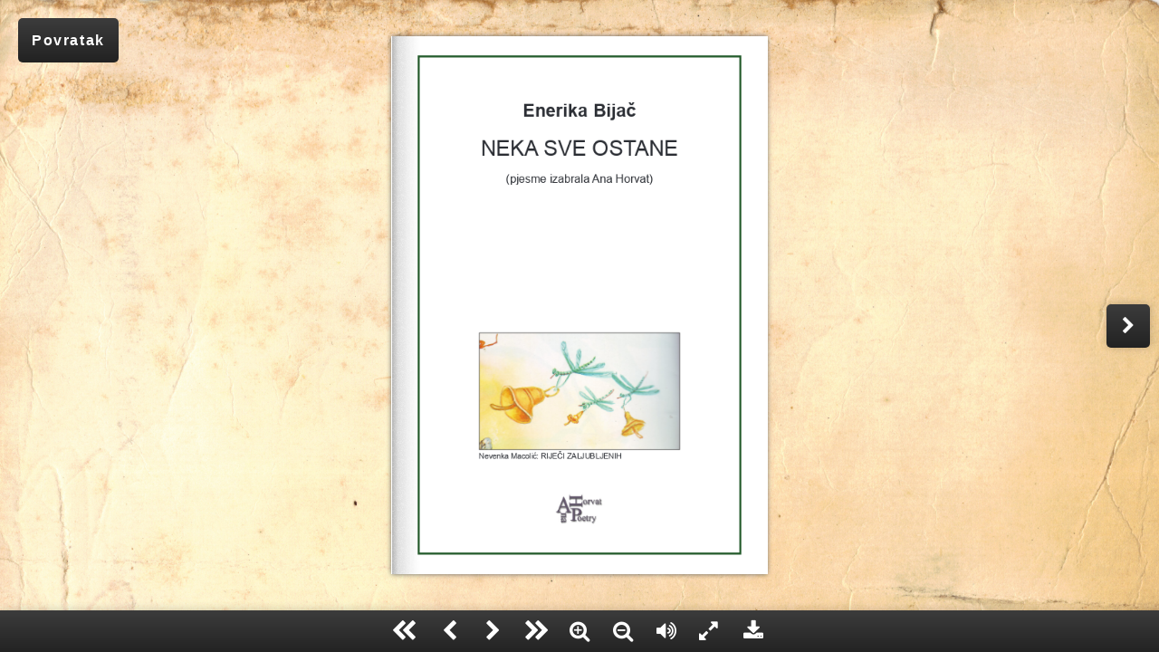

--- FILE ---
content_type: text/html; charset=UTF-8
request_url: https://www.pjesnici-ane-horvat.net/knjiga.php?book_code=enerika_bijac&number=3&source=kola
body_size: 1024
content:
<!DOCTYPE HTML>
<html>
	<head>
		<title>Pjesnici Ane Horvat</title>
		<meta charset="UTF-8">
		<meta http-equiv="X-UA-Compatible" content="IE=edge">
    	<meta name="viewport" content="width=device-width, initial-scale=1">
		<link rel="shortcut icon" href="img/favicon.ico" type="image/x-icon">
		<link rel="stylesheet" href="https://maxcdn.bootstrapcdn.com/bootstrap/3.3.6/css/bootstrap.min.css" integrity="sha384-1q8mTJOASx8j1Au+a5WDVnPi2lkFfwwEAa8hDDdjZlpLegxhjVME1fgjWPGmkzs7" crossorigin="anonymous">
		<link rel="stylesheet" href="css/style.css">
		<link rel="stylesheet" href="./css/wow_book.css" type="text/css" />
		<link rel="stylesheet" type="text/css" href="./css/my_style.css">
	</head>

	<body>
		<div class="btn-go-back">
							<a href="kolo.php?number=3">Povratak</a>
						

		</div>

		<div class="container book-container">
			<div class='row'>
				<div class="col-md-12">
					<div id="book-holder">
						<div id="book">
						</div>
					</div>
				</div>
			</div>
		</div>


		<script   src="https://code.jquery.com/jquery-2.2.4.min.js"   integrity="sha256-BbhdlvQf/xTY9gja0Dq3HiwQF8LaCRTXxZKRutelT44="   crossorigin="anonymous"></script>
		<script src="https://maxcdn.bootstrapcdn.com/bootstrap/3.3.6/js/bootstrap.min.js" integrity="sha384-0mSbJDEHialfmuBBQP6A4Qrprq5OVfW37PRR3j5ELqxss1yVqOtnepnHVP9aJ7xS" crossorigin="anonymous"></script>
		<script type="text/javascript" src="js/pdf.combined.min.js"></script>
		<script type="text/javascript" src="js/wow_book.min.js"></script>

		<script>
			$(function(){
				var folder = "pdf"

								var bookOptions = {
					 height   : 500
					,width    : 800
					,maxHeight : 800
					,centeredWhenClosed : true
					,hardcovers : true
					,toolbar : "first, back, next, last, zoomin, zoomout, flipsound, fullscreen, download"
					,thumbnailsPosition : 'left'
					,responsiveHandleWidth : 50

					,container: window
					,containerPadding: "40px"
					,navControls: true
					,pdf: folder + "/enerika_bijac.pdf"
					,pdfTextSelectable: false
					,perspective: 4500
					,pageNumbers: false
				};

				$('#book').wowBook( bookOptions ); // create the book

				var book=$.wowBook("#book"); // get book object instance

				$("#book-holder .wowbook-container-full").css("position", "inherit");
			})
		</script>

	</body>
</html>

--- FILE ---
content_type: text/css
request_url: https://www.pjesnici-ane-horvat.net/css/style.css
body_size: 3847
content:
/* 
  HTML5 ✰ Boilerplate 
  
  style.css contains a reset, font normalization and some base styles.
  
  credit is left where credit is due.
  much inspiration was taken from these projects:
    yui.yahooapis.com/2.8.1/build/base/base.css
    camendesign.com/design/
    praegnanz.de/weblog/htmlcssjs-kickstart
*/

/* 
  html5doctor.com Reset Stylesheet (Eric Meyer's Reset Reloaded + HTML5 baseline)
  v1.4 2009-07-27 | Authors: Eric Meyer & Richard Clark
  html5doctor.com/html-5-reset-stylesheet/
*/

html, body, div, span, object, iframe,
h1, h2, h3, h4, h5, h6, p, blockquote, pre,
abbr, address, cite, code,
del, dfn, em, img, ins, kbd, q, samp,
small, strong, sub, sup, var,
b, i,
dl, dt, dd, ol, ul, li,
fieldset, form, label, legend,
table, caption, tbody, tfoot, thead, tr, th, td,
article, aside, canvas, details, figcaption, figure, 
footer, header, hgroup, menu, nav, section, summary,
time, mark, audio, video {
  margin:0;
  padding:0;
  border:0;
  outline:0;
  font-size:100%;
  vertical-align:baseline;
  background:transparent;
}                  

article, aside, details, figcaption, figure,
footer, header, hgroup, menu, nav, section { 
    display:block;
}

#book-nav ul { list-style:none; }

blockquote, q { quotes:none; }

blockquote:before, blockquote:after,
q:before, q:after { content:''; content:none; }

a { margin:0; padding:0; font-size:100%; vertical-align:baseline; background:transparent; }

ins { background-color:#ff9; color:#000; text-decoration:none; }

mark { background-color:#ff9; color:#000; font-style:italic; font-weight:bold; }

del { text-decoration: line-through; }

abbr[title], dfn[title] { border-bottom:1px dotted; cursor:help; }

/* tables still need cellspacing="0" in the markup */
table { border-collapse:collapse; border-spacing:0; }

hr { display:block; height:1px; border:0; border-top:1px solid #ccc; margin:1em 0; padding:0; }

input, select { vertical-align:middle; }

/* END RESET CSS */


/* fonts.css from the YUI Library: developer.yahoo.com/yui/
   Refer to developer.yahoo.com/yui/3/cssfonts/ for font sizing percentages

  There are three custom edits:
   * remove arial, helvetica from explicit font stack
   * we normalize monospace styles ourselves
   * table font-size is reset in the HTML5 reset above so there is no need to repeat
*/
body { font:100%/1.231 sans-serif; *font-size:small; } /* hack retained to preserve specificity */

select, input, textarea, button { font:99% sans-serif; }

/* normalize monospace sizing 
 * en.wikipedia.org/wiki/MediaWiki_talk:Common.css/Archive_11#Teletype_style_fix_for_Chrome
 */
pre, code, kbd, samp { font-family: monospace, sans-serif; }
 

/* 
 * minimal base styles 
 */


body, select, input, textarea { 
  /* #444 looks better than black: twitter.com/H_FJ/statuses/11800719859 */ 
  color: #444; 
  /* set your base font here, to apply evenly */
  /* font-family: Georgia, serif;  */   
}

/* Headers (h1,h2,etc) have no default font-size or margin,
   you'll want to define those yourself. */ 
h1,h2,h3,h4,h5,h6 { font-weight: bold; }

/* always force a scrollbar in non-IE */ 
html { overflow-y: scroll; }

 
/* Accessible focus treatment: people.opera.com/patrickl/experiments/keyboard/test */
a:hover, a:active { outline: none; }

a, a:active, a:visited { color: #607890; }
a:hover { color: #036; }


ul, ol { margin-left: 1.8em; }
ol { list-style-type: decimal; }

/* Remove margins for navigation lists */
#book-nav ul, #book-nav li { margin: 0; } 

small { font-size: 85%; }
strong, th { font-weight: bold; }

td, td img { vertical-align: top; } 

sub { vertical-align: sub; font-size: smaller; }
sup { vertical-align: super; font-size: smaller; }

pre { 
  padding: 15px; 
  
  /* www.pathf.com/blogs/2008/05/formatting-quoted-code-in-blog-posts-css21-white-space-pre-wrap/ */
  white-space: pre; /* CSS2 */
  white-space: pre-wrap; /* CSS 2.1 */
  white-space: pre-line; /* CSS 3 (and 2.1 as well, actually) */
  word-wrap: break-word; /* IE */
}
 
textarea { overflow: auto; } /* thnx ivannikolic! www.sitepoint.com/blogs/2010/08/20/ie-remove-textarea-scrollbars/ */

.ie6 legend, .ie7 legend { margin-left: -7px; } /* thnx ivannikolic! */

/* align checkboxes, radios, text inputs with their label
   by: Thierry Koblentz tjkdesign.com/ez-css/css/base.css  */
input[type="radio"] { vertical-align: text-bottom; }
input[type="checkbox"] { vertical-align: bottom; }
.ie7 input[type="checkbox"] { vertical-align: baseline; }
.ie6 input { vertical-align: text-bottom; }

/* hand cursor on clickable input elements */
label, input[type=button], input[type=submit], button { cursor: pointer; }
 
/* webkit browsers add a 2px margin outside the chrome of form elements */  
button, input, select, textarea { margin: 0; }

/* colors for form validity */
input:valid, textarea:valid   {  }
input:invalid, textarea:invalid { 
      border-radius: 1px;
    -moz-box-shadow: 0px 0px 5px red; 
 -webkit-box-shadow: 0px 0px 5px red; 
         box-shadow: 0px 0px 5px red;
}
.no-boxshadow input:invalid, 
.no-boxshadow textarea:invalid { background-color: #f0dddd; }


/* These selection declarations have to be separate.
   No text-shadow: twitter.com/miketaylr/status/12228805301 
   Also: hot pink. */
::-moz-selection{ background: #FF5E99; color:#fff; text-shadow: none; }
::selection { background:#FF5E99; color:#fff; text-shadow: none; } 

/*  j.mp/webkit-tap-highlight-color */
a:link { -webkit-tap-highlight-color: #FF5E99; } 

/* make buttons play nice in IE:    
   www.viget.com/inspire/styling-the-button-element-in-internet-explorer/ */
button {  width: auto; overflow: visible; }
 
/* bicubic resizing for non-native sized IMG: 
   code.flickr.com/blog/2008/11/12/on-ui-quality-the-little-things-client-side-image-resizing/ */
.ie7 img { -ms-interpolation-mode: bicubic; }



/* 
 * Non-semantic helper classes 
 */

/* for image replacement */
.ir { display: block; text-indent: -999em; overflow: hidden; background-repeat: no-repeat; text-align: left; direction: ltr; }

/* Hide for both screenreaders and browsers
   css-discuss.incutio.com/wiki/Screenreader_Visibility */
.hidden { display: none; visibility: hidden; } 

/* Hide only visually, but have it available for screenreaders 
   www.webaim.org/techniques/css/invisiblecontent/  &  j.mp/visuallyhidden  */
.visuallyhidden { position: absolute !important;    
  clip: rect(1px 1px 1px 1px); /* IE6, IE7 */
  clip: rect(1px, 1px, 1px, 1px); }

/* Hide visually and from screenreaders, but maintain layout */
.invisible { visibility: hidden; }

/* >> The Magnificent CLEARFIX: Updated to prevent margin-collapsing on child elements << j.mp/bestclearfix */
.clearfix:before, .clearfix:after {
  content: "\0020"; display: block; height: 0; visibility: hidden;	
} 

.clearfix:after { clear: both; }
/* Fix clearfix: blueprintcss.lighthouseapp.com/projects/15318/tickets/5-extra-margin-padding-bottom-of-page */
.clearfix { zoom: 1; }






 /* Primary Styles
    Author: 
 */


/*
 * Media queries for responsive design
 * These follow after primary styles so they will successfully override. 
 */

@media all and (orientation:portrait) { 
  /* Style adjustments for portrait mode goes here */
  
}

@media all and (orientation:landscape) { 
  /* Style adjustments for landscape mode goes here */
  
}

/* Grade-A Mobile Browsers (Opera Mobile, iPhone Safari, Android Chrome)  
   Consider this: www.cloudfour.com/css-media-query-for-mobile-is-fools-gold/ */
@media screen and (max-device-width: 480px) {
  
  
  /* Uncomment if you don't want iOS and WinMobile to mobile-optimize the text for you
     j.mp/textsizeadjust 
  html { -webkit-text-size-adjust:none; -ms-text-size-adjust:none; } */
}

/* 
 * print styles
 * inlined to avoid required HTTP connection www.phpied.com/delay-loading-your-print-css/ 
 */
@media print {
  * { background: transparent !important; color: #444 !important; text-shadow: none !important; }
  a, a:visited { color: #444 !important; text-decoration: underline; }
  a:after { content: " (" attr(href) ")"; } 
  abbr:after { content: " (" attr(title) ")"; }
  .ir a:after { content: ""; }  /* Don't show links for images */
  pre, blockquote { border: 1px solid #999; page-break-inside: avoid; }
  thead { display: table-header-group; } /* css-discuss.incutio.com/wiki/Printing_Tables */ 
  tr, img { page-break-inside: avoid; }
  @page { margin: 0.5cm; }
  p, h2, h3 { orphans: 3; widows: 3; }
  h2, h3{ page-break-after: avoid; }
}


/* ******************************************* */

#book-nav {

  height: 26px;
  text-align: center; }
  #book-nav ul {
    padding: 0;
    bborder-width: 1px;
    border-style: solid;
    border-color: #d5d5d5 #d2d2d2 #cdcdcd;
    border-radius: 6px;
    display: -moz-inline-box;
    -moz-box-orient: vertical;
    display: inline-block;
    vertical-align: baseline;
    zoom: 1;
    *display: inline;
    *vertical-align: auto;
    -webkit-box-shadow: 0 1px 1px rgba(0, 0, 0, 0.04);
    -moz-box-shadow: 0 1px 1px rgba(0, 0, 0, 0.04);
    -ms-box-shadow: 0 1px 1px rgba(0, 0, 0, 0.04);
    -o-box-shadow: 0 1px 1px rgba(0, 0, 0, 0.04);
    box-shadow: 0 1px 1px rgba(0, 0, 0, 0.04); }
  #book-nav li {
    float: left;
    bborder-left: 1px solid #d2d2d2; }
    #book-nav li:first-child {
      border-left: 0; }
      #book-nav li:first-child a {
        border-radius: 6px 0 0 6px; }
    #book-nav li:last-child a {
      border-radius: 0 6px 6px 0; }
  #book-nav a {
    position: relative;
    display: block;
    padding: 0 14px;
    font-size: 11px;
    font-weight: bold;
    color: #666;
    color: rgb(221, 221, 221);
    height: 26px;
    line-height: 26px;
    text-shadow: 0 1px #fff;
    background: #fafafa;
    background-color: #fcfcfc;
    background-image: -webkit-gradient(linear, left top, left bottom, color-stop(0%, #fcfcfc), color-stop(100%, #f0f0f0));
    background-image: -webkit-linear-gradient(top, #fcfcfc, #f0f0f0);
    background-image: -moz-linear-gradient(top, #fcfcfc, #f0f0f0);
    background-image: -ms-linear-gradient(top, #fcfcfc, #f0f0f0);
    background-image: -o-linear-gradient(top, #fcfcfc, #f0f0f0);
    background-image: linear-gradient(top, #fcfcfc, #f0f0f0);

    background-color: #2C2C2C;
    background-image: -webkit-gradient(linear, left top, left bottom, color-stop(0%, #fcfcfc), color-stop(100%, #f0f0f0));
    background-image: -webkit-linear-gradient(top, #333333, #222222);
    background-image: -moz-linear-gradient(top, #333333, #222222);
    background-image: -ms-linear-gradient(top, #333333, #222222);
    background-image: -o-linear-gradient(top, #333333, #222222);
    background-image: linear-gradient(top, #333333, #222222);
    
    /*-webkit-box-shadow: inset 1px 1px #fafafa, inset -1px -1px #fafafa;
    -moz-box-shadow: inset 1px 1px #fafafa, inset -1px -1px #fafafa;
    -ms-box-shadow: inset 1px 1px #fafafa, inset -1px -1px #fafafa;
    -o-box-shadow: inset 1px 1px #fafafa, inset -1px -1px #fafafa;
    box-shadow: inset 1px 1px #fafafa, inset -1px -1px #fafafa; }*/
	}

    #book-nav a:hover {
      color: #333;
      color: rgb(221, 221, 221); /* FIXME */
      z-index: 10;
      text-decoration: none;
      /*
      /-webkit-box-shadow: 0 0 3px rgba(0, 0, 0, 0.3), inset 1px 1px #fafafa, inset -1px -1px #fafafa;
      /-moz-box-shadow: 0 0 3px rgba(0, 0, 0, 0.3), inset 1px 1px #fafafa, inset -1px -1px #fafafa;
      /-ms-box-shadow: 0 0 3px rgba(0, 0, 0, 0.3), inset 1px 1px #fafafa, inset -1px -1px #fafafa;
      /-o-box-shadow: 0 0 3px rgba(0, 0, 0, 0.3), inset 1px 1px #fafafa, inset -1px -1px #fafafa;
      /box-shadow: 0 0 3px rgba(0, 0, 0, 0.3), inset 1px 1px #fafafa, inset -1px -1px #fafafa; 
      */
    }
  #book-nav li.active a, #book-nav a:active, #book-nav a:visited {
    color: #333;
    color: rgb(221, 221, 221);
    bbackground: #fff;
    -webkit-box-shadow: inset 0 0 3px rgba(0, 0, 0, 0.1);
    -moz-box-shadow: inset 0 0 3px rgba(0, 0, 0, 0.1);
    -ms-box-shadow: inset 0 0 3px rgba(0, 0, 0, 0.1);
    -o-box-shadow: inset 0 0 3px rgba(0, 0, 0, 0.1);
    box-shadow: inset 0 0 3px rgba(0, 0, 0, 0.1); }
 


--- FILE ---
content_type: text/css
request_url: https://www.pjesnici-ane-horvat.net/css/my_style.css
body_size: 1961
content:

/*osnovno*/
html,body{
	height: 100%;
}
body{
	font-family: Arial, Sans-Serif;
	background: url(../img/background.jpg);
	background-size: cover;
	min-width: 320px;
}
* {
	font-size: 20px;
}

.panhnet-container {
	min-height: 100%;
	height: auto !important;
	height: 100%;
	padding-top: 97px;
	padding-bottom: 73px; /* Navbar height + footer height */
}

.flowers {
    border-style: solid;
    border-width: 0px 226px;
    border-image: url('../img/okvir.png') 0 226 stretch repeat;
    border-image-outset: 70px;
}

/*navigacija*/

.navbar {
	background-color: #fff;
}

/* center navbar */
.navbar .navbar-nav {
	display: inline-block;
	float: none;
}

.navbar .navbar-collapse {
	text-align: center;
	margin-bottom: -7px;
}
/* center navbar */

.navbar-nav li a {
	line-height: 1.9;
}

.navbar-nav a:link, .navbar-nav a:visited {
	font-weight: bold;
	font-size: 1em;
	color: #990000 !important;
}

.navbar-nav a:hover {
	background-color: #990000 !important; 
	color: #fff !important;
}

.navbar-nav .open a {
	background-color: #fff !important; 
	color: #990000 !important;
}

.navbar-nav .open a:hover {
	background-color: #990000 !important; 
	color: #fff !important;
}

/*početna*/

.header {
	border-bottom: none !important;
}

a.links {
	color: #990000 !important;
}

.container h1 {
	font-weight: bold;
	font-size: 60px;
}

.container h2 {
	font-weight: bold;
	color: #990000;
	font-size: 35px;
}

.home-text {
	font-size: 20px;
}

.quotation {
	margin-top: 20px;
	margin-bottom: 40px;
}

.quote_red {
	border: 2px solid #ff3333;
	padding: 30px 20px;
}

.quote_green {
	border: 2px solid #00b300;
	padding: 30px 20px;
}

.quote_grey {
	border: 2px solid #575965;
	padding: 30px 20px;
}

.quote_red p, .quote_green p, .quote_grey p {
		margin: 0 0;
	}

.spacing {
	margin-bottom: 30px;
}

.pright {
	text-align: right;
}

.depict {
	margin-bottom: 30px; 
	margin-top: 50px; 
}

.art_pics {
	text-align: center;
	margin-bottom: 30px;
}

.bottom {
	margin-bottom: 80px;
	margin-top: 50px;
}

.recital {
	max-width: 470px;
	text-align: center;
}
.recital p {
	margin-top: 15px;
	line-height: 18px;
}

.recital a{
	display: block;
	padding-bottom: 20px;
}

img.sign {
	float: right;
	padding-top: 10px;
}
.embed-responsive-mediji .embed-responsive-item {
	width: 600px;
	height: 338px;
}

.youtube {
	margin: 0 auto;
	width: 470px;
	height: 240px;
}

.more-bottom {
	margin-bottom: 70px;
}

.slikovnica {
	margin-bottom: 30px;
	margin-top: 30px;
}

.zahvalnica {
	margin-top: 50px;
}

/*footer*/

.footer {
	background: #fff;
	margin-bottom: 0px;
	margin-top: -73px; /* Navbar height + footer height */
}

.footer p {
	font-size: 0.6em;
	padding-top: 15px;
	margin: 0;
}

.footer a{
	color: #990000 !important;
	font-size: 0.6em;
	display: inline-block;
	padding: 0 20px 15px 20px;
	
}


/*kola*/

.vinjete {
	margin-bottom: 50px;
}

.vinjete_img {
	border: 1px solid #990000;
	margin: 0 20px;
	max-width: 500px;
	display: inline-block;
}

.vinjete_3 {
	margin-bottom: 20px;
	display: flex;
}

.vinjete_img_3 {
	border: 1px solid #990000;
	display: inline-block;
	width: 100%;
	height: auto;
	vertical-align: middle;
}

.text-flex1 {
	margin-right: 10px;
	margin-top: 5%;
}

.text-flex2 {
	margin-left: 10px;
	margin-top: 5%;
}

.pics_in_a_row {
  display: flex;
}

.img-nineteen1 { 
	flex: 2.104495;
	margin-right: 10px;
}
.img-nineteen2 { 
	flex: 0.885372;
}
.img-nineteen3 { 
	flex: 1.695303;
	margin-left: 10px;
}

.img-twenty1 { 
	flex: 2.104495;
	margin-right: 10px;
}
.img-twenty2 { 
	flex: 0.724417;
}
.img-twenty3 { 
	flex: 1.695303;
	margin-left: 10px;
}

.naslovnice_img {
	margin-left: 5px;
	margin-right: 5px;
}

.kolo {
	margin-bottom: 150px;
}

/* potraži pjesnika*/

thead {
	background-color: #fff;
}

.link-prelistaj {
	color: #990000;
	font-weight: bold;
}

/*kontakt*/

.btn-brown {
	background-color: #990000;
	border-color: #990000;
	font-weight: bold;
}

.btn-brown:hover {
	background-color: #fff;
	border-color: #990000;
	font-weight: bold;
	color: #990000;
}

/* knjiga */

.btn-go-back a {
	color: #fff;
	text-decoration: none;
	background-image: linear-gradient(to bottom, #3c3c3c 0px, #222 100%);
	border: none;
	font-weight: bold;
	z-index: 1001;
    position: absolute;
	border-radius: 5px;
	padding: 15px;
	margin: 20px;
	display: block;
	letter-spacing: 0.1em;
}

.btn-go-back a:hover {
	background: #222;
	color: #fff;
}

.scrollable-menu {
    height: auto;
    max-height: 500px;
    overflow-x: hidden;
}

/* mediji */

.media-color {
	color: #990000;
}

.green-box {
	color: #6a9956;
	border: 3px solid #6a9956;
	background-color: #fff;
	padding: 20px 30px;
	margin-bottom: 100px;
}

.first-box p, .second-box p {
	padding: 20px 5px;
}

.first-box hr, .second-box hr {
	height: 12px;
	margin-bottom: 50px;
	margin-top: 50px;
    border: 0;
    box-shadow: inset 0 12px 12px -12px rgba(0, 0, 0, 0.5);
}

.second-box {
	margin-top: 200px;
}

.media-center {
	margin: 0 auto;
}

.hkr {
	margin-bottom: 50px;
}

/* kontakt */

.contact {
	margin-top: 50px;
	font-size: 24px;
}

.contact a{
	color: #990000;
	font-weight: bold;
}

.book-shadow {
	-webkit-box-shadow: 5px 5px 5px 0px rgba(102,102,102,1);
	-moz-box-shadow: 5px 5px 5px 0px rgba(102,102,102,1);
	box-shadow: 5px 5px 5px 0px rgba(102,102,102,1);
	margin: 10px 0;
}

/* WOW book scroll fix */
.wowbook-container-full {
	/* position set to inherit by JS after page is loaded */
}
.wowbook-toolbar-container {
	position: fixed;
	left: 0;
	bottom: 0;
	width: 100%;
}
.wowbook-nav.wowbook-nav-left,
.wowbook-nav.wowbook-nav-right {
	position: fixed;
}
.wowbook-zoomcontent {
	margin-bottom: 80px;
}

/* WOW book scroll fix */


@media (max-width: 544px) {

	* {
		font-size: 18px;
	}

	.page-header img {
		width: 150px;
	}

	.panhnet-container {
		padding-top: 0;
		padding-bottom: 73px; /* Navbar height + footer height */
	}

   .container h1 {
		font-weight: bold;
		font-size: 40px;
	}

	.container h2 {
		font-weight: bold;
		color: #990000;
		font-size: 20px;
	}

	.container h3 {
		font-size: 18px;
	}

	.home-text {
		font-size: 18px;
	}

	.quote_red, .quote_green, .quote_grey {
		padding: 15px 15px;
	}

	.quote_red p, .quote_green p, .quote_grey p {
		margin: 0 0;
	}

	.naslovnice_img{
		width: 300px;
		margin: 0 auto;
		margin-top: 20px;
	}
	.vinjete_img {
		width: 80%;
	}
	.panhnet-container {
		padding-top: 71px;
	}
}

@media screen and (min-width : 546px) and (max-width : 766px) {
	.navbar-fixed-top {
        position: relative;
        top: auto;
    }
    .navbar-collapse {
        max-height: none;
    }
    body {
        margin: 0;
    }

    * {
		font-size: 18px;
	}

	.page-header img {
		width: 180px;
	}

	.panhnet-container {
		padding-top: 0;
		padding-bottom: 73px; /* Navbar height + footer height */
	}

   .container h1 {
		font-weight: bold;
		font-size: 40px;
	}

	.container h2 {
		font-weight: bold;
		color: #990000;
		font-size: 20px;
	}

	.container h3 {
		font-size: 18px;
	}

	.home-text {
		font-size: 18px;
	}

	.quote_red, .quote_green, .quote_grey {
		padding: 15px 15px;
	}

	.quote_red p, .quote_green p, .quote_grey p {
		margin: 0 0;
	}

	.recital {
		margin: 0 auto;
	}

	.kolo {
		margin-bottom: 20px;
	}

	.naslovnice_img{
		width: 300px;
		margin: 0 auto;
		margin-top: 20px;
	}
}

@media screen and (min-width : 767px) and (max-width : 991px) {
	
	.panhnet-container {
		padding-top: 50px;
		padding-bottom: 73px; /* Navbar height + footer height */
	}
	.container h1 {
		font-weight: bold;
		font-size: 55px;
	}

	.container h2 {
		font-weight: bold;
		color: #990000;
		font-size: 30px;
	}

	.home-text {
		font-size: 20px;
	}

	.recital {
		margin: 0 auto;
		margin-bottom: 50px;
		padding-top: 50px;
	}

	.naslovnice_img{
		width: 300px;
		margin: 0 auto;
		margin-top: 20px;
	}

    .vinjete_img{
        margin: 0;
        max-width: 100%;
    } 
	.panhnet-container {
		padding-top: 157px;
	}
}

@media screen and (min-width : 992px) and (max-width : 1199px) {

    * {
		font-size: 20px;
	}

	.page-header img {
		width: 180px;
	}

	.panhnet-container {
		padding-top: 50px;
		padding-bottom: 73px; /* Navbar height + footer height */
	}

   .container h1 {
		font-weight: bold;
		font-size: 40px;
	}

	.container h2 {
		font-weight: bold;
		color: #990000;
		font-size: 20px;
	}

	.container h3 {
		font-size: 18px;
	}

	.home-text, .recital p {
		font-size: 18px;
	}

	.quote_red, .quote_green, .quote_grey {
		padding: 15px 15px;
	}

	.quote_red p, .quote_green p, .quote_grey p {
		margin: 0 0;
	}

	.recital {
		margin: 0 auto;
	}

	.kolo {
		margin-bottom: 20px;
	}

	.naslovnice_img{
		width: 130%;
		margin-top: 20px;
	}
	.panhnet-container {
		padding-top: 88px;
	}

	.youtube {
		margin: 0 auto;
		width: 342px;
		height: 175px;
	}
	.youtube.mediji {
		width: 470px;
		height: 240px;
	}
}

/*
 Media querys for flowers on homepage
*/
@media screen and (min-width: 1px) and (max-width: 767px) {
    .flowers {
   		border-width: 0px 56px;
   		border-image-outset: 0px;
    }
	.art_pics.middle img {
		width: 100%;
	}

	/* center navbar */
	.navbar .navbar-nav {
		display: initial;
		float: initial;
	}

	.navbar .navbar-collapse {
		text-align: initial;
	}
	.navbar-nav .open .dropdown-menu>li>a {
		padding: 10px 15px;
		line-height: 1.9;
	}
	.navbar-nav .open .dropdown-menu {
		border: 5px solid #990000;
	}
	.navbar-collapse.collapse {
		margin-bottom: 0px;
	}
	/* center navbar */
}
@media screen and (min-width: 768px) {
    .flowers {
   		border-width: 0px 56px;
   		border-image-outset: 0px;
    }
}
@media screen and (min-width: 992px) {
    .flowers {
   		border-width: 0px 113px;
   		border-image-outset: 0px;
    }
    .header img {
    	width: 120px;
    }
    .art_pics img {
    	width: 100%;
    }
    .art_pics.middle img {
    	width: 80%;
    }
}
@media screen and (min-width: 1600px) {
	.flowers {
		border-width: 0px 226px;
		border-image-outset: 70px;
	}
	.header img {
		width: 194px;
	}
	.art_pics img,.art_pics.middle img {
		width: initial;
	}
}

--- FILE ---
content_type: text/javascript
request_url: https://www.pjesnici-ane-horvat.net/js/wow_book.min.js
body_size: 34213
content:
/*! jQuery Browser - v0.1.0 - 3/23/2012
* https://github.com/jquery/jquery-browser
* Copyright (c) 2012 John Resig; Licensed MIT */
/*
	THIS IS A STRIPPED VERSION OF THE ORIGINAL LIBRARY!
*/
/* Modernizr 2.5.3 (Custom Build) | MIT & BSD
 * Build: http://www.modernizr.com/download/#-csstransforms3d-prefixed-teststyles-testprop-testallprops-prefixes-domprefixes
 */
/*!
 * jQuery hashchange event - v1.3 - 7/21/2010
 * http://benalman.com/projects/jquery-hashchange-plugin/
 * 
 * Copyright (c) 2010 "Cowboy" Ben Alman
 * Dual licensed under the MIT and GPL licenses.
 * http://benalman.com/about/license/
 */
/*! Hammer.JS - v2.0.4 - 2015-10-30
 * http://hammerjs.github.io/
 *
 * Copyright (c) 2015 Jorik Tangelder;
 * Licensed under the  license */
/*
 * @name wowBook
 *
 * @author Marcio Aguiar
 * @version 1.2.5
 * @requires jQuery v1.7.0+
 *
 * Copyright 2010 Marcio Aguiar. All rights reserved.
 *
 * To use this file you must to buy a license at http://codecanyon.net/user/maguiar01/portfolio
 *
 */
(function(e){if(!e.browser){var p;p=navigator.userAgent||"";e.uaMatch=function(e){e=e.toLowerCase();e=/(edge)[ \/]([\w.]+)/.exec(e)||/(chrome)[ \/]([\w.]+)/.exec(e)||/(webkit)[ \/]([\w.]+)/.exec(e)||/(opera)(?:.*version)?[ \/]([\w.]+)/.exec(e)||/(msie) ([\w.]+)/.exec(e)||0>e.indexOf("compatible")&&/(mozilla)(?:.*? rv:([\w.]+))?/.exec(e)||[];return{browser:e[1]||"",version:e[2]||"0"}};p=e.uaMatch(p);e.browser={};p.browser&&(e.browser[p.browser]=!0,e.browser.version=p.version);e.browser.webkit&&(e.browser.safari=
!0)}})(jQuery);jQuery.easing.jswing=jQuery.easing.swing;jQuery.extend(jQuery.easing,{easeOutCubic:function(e,p,v,t,n){return t*((p=p/n-1)*p*p+1)+v},easeOutExpo:function(e,p,v,t,n){return p==n?v+t:t*(-Math.pow(2,-10*p/n)+1)+v}});
window.Modernizr=function(e,p,v){function t(a,b){for(var c in a)if(A[a[c]]!==v)return"pfx"==b?a[c]:!0;return!1}function n(a,b,c){var d=a.charAt(0).toUpperCase()+a.substr(1),g=(a+" "+z.join(d+" ")+d).split(" ");if("string"===typeof b||"undefined"===typeof b)b=t(g,b);else a:{g=(a+" "+B.join(d+" ")+d).split(" "),a=g;for(var e in a)if(d=b[a[e]],d!==v){b=!1===c?a[e]:"function"===typeof d?d.bind(c||b):d;break a}b=!1}return b}var m={},q=p.documentElement,k=p.createElement("modernizr"),A=k.style;e=" -webkit- -moz- -o- -ms- ".split(" ");
var z=["Webkit","Moz","O","ms"],B=["webkit","moz","o","ms"],k={},D=[],a=D.slice,b,c=function(a,b,c,d){var g,e,f,m=p.createElement("div"),n=p.body,k=n?n:p.createElement("body");if(parseInt(c,10))for(;c--;)f=p.createElement("div"),f.id=d?d[c]:"modernizr"+(c+1),m.appendChild(f);return g=["&#173;<style>",a,"</style>"].join(""),m.id="modernizr",(n?m:k).innerHTML+=g,k.appendChild(m),n||(k.style.background="",q.appendChild(k)),e=b(m,a),n?m.parentNode.removeChild(m):k.parentNode.removeChild(k),!!e},d={}.hasOwnProperty,
g;"undefined"===typeof d||"undefined"===typeof d.call?g=function(a,b){return b in a&&"undefined"===typeof a.constructor.prototype[b]}:g=function(a,b){return d.call(a,b)};Function.prototype.bind||(Function.prototype.bind=function(b){var c=this;if("function"!=typeof c)throw new TypeError;var d=a.call(arguments,1),g=function(){if(this instanceof g){var e=function(){};e.prototype=c.prototype;var e=new e,f=c.apply(e,d.concat(a.call(arguments)));return Object(f)===f?f:e}return c.apply(b,d.concat(a.call(arguments)))};
return g});(function(a,b){var d=a.join(""),g=b.length;c(d,function(a,b){for(var c=a.childNodes,d={};g--;)d[c[g].id]=c[g];m.csstransforms3d=9===(d.csstransforms3d&&d.csstransforms3d.offsetLeft)&&3===d.csstransforms3d.offsetHeight},g,b)})([,["@media (",e.join("transform-3d),("),"modernizr){#csstransforms3d{left:9px;position:absolute;height:3px;}}"].join("")],[,"csstransforms3d"]);k.csstransforms3d=function(){var a=!!n("perspective");return a&&"webkitPerspective"in q.style&&(a=m.csstransforms3d),a};
for(var f in k)g(k,f)&&(b=f.toLowerCase(),m[b]=k[f](),D.push((m[b]?"":"no-")+b));A.cssText="";return k=null,m._version="2.5.3",m._prefixes=e,m._domPrefixes=B,m._cssomPrefixes=z,m.testProp=function(a){return t([a])},m.testAllProps=n,m.testStyles=c,m.prefixed=function(a,b,c){return b?n(a,b,c):n(a,"pfx")},m}(this,this.document);
(function(e,p,v){function t(e){e=e||location.href;return"#"+e.replace(/^[^#]*#?(.*)$/,"$1")}"$:nomunge";var n=document,m,q=e.event.special,k=n.documentMode,A="onhashchange"in p&&(k===v||7<k);e.fn.hashchange=function(e){return e?this.bind("hashchange",e):this.trigger("hashchange")};e.fn.hashchange.delay=50;q.hashchange=e.extend(q.hashchange,{setup:function(){if(A)return!1;e(m.start)},teardown:function(){if(A)return!1;e(m.stop)}});m=function(){function m(){var b=t(),f=d(a);b!==a?(c(a=b,f),e(p).trigger("hashchange")):
f!==a&&(location.href=location.href.replace(/#.*/,"")+f);q=setTimeout(m,e.fn.hashchange.delay)}var k={},q,a=t(),b=function(a){return a},c=b,d=b;k.start=function(){q||m()};k.stop=function(){q&&clearTimeout(q);q=v};e.browser.msie&&!A&&function(){var a,f;k.start=function(){a||(f=(f=e.fn.hashchange.src)&&f+t(),a=e('<iframe tabindex="-1" title="empty"/>').hide().one("load",function(){f||c(t());m()}).attr("src",f||"javascript:0").insertAfter("body")[0].contentWindow,n.onpropertychange=function(){try{"title"===
event.propertyName&&(a.document.title=n.title)}catch(b){}})};k.stop=b;d=function(){return t(a.location.href)};c=function(b,c){var d=a.document,f=e.fn.hashchange.domain;b!==c&&(d.title=n.title,d.open(),f&&d.write('<script>document.domain="'+f+'"\x3c/script>'),d.close(),a.location.hash=b)}}();return k}()})(jQuery,this);
try{(function(e,p,v,t){function n(a,b,c){return setTimeout(B(a,c),b)}function m(a,b,c){return Array.isArray(a)?(q(a,c[b],c),!0):!1}function q(a,b,c){var d;if(a)if(a.forEach)a.forEach(b,c);else if(a.length!==t)for(d=0;d<a.length;)b.call(c,a[d],d,a),d++;else for(d in a)a.hasOwnProperty(d)&&b.call(c,a[d],d,a)}function k(a,b,c){for(var d=Object.keys(b),e=0;e<d.length;){if(!c||c&&a[d[e]]===t)a[d[e]]=b[d[e]];e++}return a}function A(a,b){return k(a,b,!0)}function z(a,b,c){b=b.prototype;var d;d=a.prototype=
Object.create(b);d.constructor=a;d._super=b;c&&k(d,c)}function B(a,b){return function(){return a.apply(b,arguments)}}function D(a,b){return"function"==typeof a?a.apply(b?b[0]||t:t,b):a}function a(a,b,c){q(d(b),function(b){a.addEventListener(b,c,!1)})}function b(a,b,c){q(d(b),function(b){a.removeEventListener(b,c,!1)})}function c(a,b){for(;a;){if(a==b)return!0;a=a.parentNode}return!1}function d(a){return a.trim().split(/\s+/g)}function g(a,b,c){if(a.indexOf&&!c)return a.indexOf(b);for(var d=0;d<a.length;){if(c&&
a[d][c]==b||!c&&a[d]===b)return d;d++}return-1}function f(a){return Array.prototype.slice.call(a,0)}function h(a,b,c){for(var d=[],e=[],f=0;f<a.length;){var h=b?a[f][b]:a[f];0>g(e,h)&&d.push(a[f]);e[f]=h;f++}c&&(d=b?d.sort(function(a,c){return a[b]>c[b]}):d.sort());return d}function l(a,b){for(var c,d=b[0].toUpperCase()+b.slice(1),e=0;e<ca.length;){c=(c=ca[e])?c+d:b;if(c in a)return c;e++}return t}function w(a){a=a.ownerDocument||a;return a.defaultView||a.parentWindow||e}function r(a,b){var c=this;
this.manager=a;this.callback=b;this.element=a.element;this.target=a.options.inputTarget;this.domHandler=function(b){D(a.options.enable,[a])&&c.handler(b)};this.init()}function u(a){var b=a.options.inputClass;return new (b?b:oa?P:pa?J:da?Q:K)(a,na)}function na(a,b,d){var e,g,f=d.pointers.length,h=d.changedPointers.length;e=b&1&&0===f-h;d.isFirst=!!e;d.isFinal=!!(b&12&&0===f-h);e&&(a.session={});d.eventType=b;b=a.session;f=d.pointers;h=f.length;b.firstInput||(b.firstInput=Z(d));1<h&&!b.firstMultiple?
b.firstMultiple=Z(d):1===h&&(b.firstMultiple=!1);e=b.firstInput;g=(h=b.firstMultiple)?h.center:e.center;var l=d.center=aa(f);d.timeStamp=R();d.deltaTime=d.timeStamp-e.timeStamp;d.angle=S(g,l);d.distance=I(g,l);e=d.center;g=b.offsetDelta||{};var l=b.prevDelta||{},r=b.prevInput||{};if(1===d.eventType||4===r.eventType)l=b.prevDelta={x:r.deltaX||0,y:r.deltaY||0},g=b.offsetDelta={x:e.x,y:e.y};d.deltaX=l.x+(e.x-g.x);d.deltaY=l.y+(e.y-g.y);d.offsetDirection=ba(d.deltaX,d.deltaY);g=d.deltaTime;e=d.deltaX/
g||0;g=d.deltaY/g||0;d.overallVelocityX=e;d.overallVelocityY=g;d.overallVelocity=G(e)>G(g)?e:g;h?(e=h.pointers,e=I(f[0],f[1],L)/I(e[0],e[1],L)):e=1;d.scale=e;h?(h=h.pointers,f=S(f[1],f[0],L)+S(h[1],h[0],L)):f=0;d.rotation=f;d.maxPointers=b.prevInput?d.pointers.length>b.prevInput.maxPointers?d.pointers.length:b.prevInput.maxPointers:d.pointers.length;g=b.lastInterval||d;f=d.timeStamp-g.timeStamp;8!=d.eventType&&(25<f||g.velocity===t)?(e=d.deltaX-g.deltaX,g=d.deltaY-g.deltaY,l=e/f||0,r=g/f||0,f=l,h=
r,l=G(l)>G(r)?l:r,e=ba(e,g),b.lastInterval=d):(l=g.velocity,f=g.velocityX,h=g.velocityY,e=g.direction);d.velocity=l;d.velocityX=f;d.velocityY=h;d.direction=e;b=a.element;c(d.srcEvent.target,b)&&(b=d.srcEvent.target);d.target=b;a.emit("hammer.input",d);a.recognize(d);a.session.prevInput=d}function Z(a){for(var b=[],c=0;c<a.pointers.length;)b[c]={clientX:H(a.pointers[c].clientX),clientY:H(a.pointers[c].clientY)},c++;return{timeStamp:R(),pointers:b,center:aa(b),deltaX:a.deltaX,deltaY:a.deltaY}}function aa(a){var b=
a.length;if(1===b)return{x:H(a[0].clientX),y:H(a[0].clientY)};for(var c=0,d=0,e=0;e<b;)c+=a[e].clientX,d+=a[e].clientY,e++;return{x:H(c/b),y:H(d/b)}}function ba(a,b){return a===b?1:G(a)>=G(b)?0>a?2:4:0>b?8:16}function I(a,b,c){c||(c=ea);var d=b[c[0]]-a[c[0]];a=b[c[1]]-a[c[1]];return Math.sqrt(d*d+a*a)}function S(a,b,c){c||(c=ea);return 180*Math.atan2(b[c[1]]-a[c[1]],b[c[0]]-a[c[0]])/Math.PI}function K(){this.evEl=qa;this.evWin=ra;this.allow=!0;this.pressed=!1;r.apply(this,arguments)}function P(){this.evEl=
fa;this.evWin=ga;r.apply(this,arguments);this.store=this.manager.session.pointerEvents=[]}function ha(){this.evTarget="touchstart";this.evWin="touchstart touchmove touchend touchcancel";this.started=!1;r.apply(this,arguments)}function J(){this.evTarget=sa;this.targetIds={};r.apply(this,arguments)}function ta(a,b){var d=f(a.touches),e=this.targetIds;if(b&3&&1===d.length)return e[d[0].identifier]=!0,[d,d];var g,l=f(a.changedTouches),r=[],w=this.target;g=d.filter(function(a){return c(a.target,w)});if(1===
b)for(d=0;d<g.length;)e[g[d].identifier]=!0,d++;for(d=0;d<l.length;)e[l[d].identifier]&&r.push(l[d]),b&12&&delete e[l[d].identifier],d++;if(r.length)return[h(g.concat(r),"identifier",!0),r]}function Q(){r.apply(this,arguments);var a=B(this.handler,this);this.touch=new J(this.manager,a);this.mouse=new K(this.manager,a)}function T(a,b){this.manager=a;this.set(b)}function ua(a){if(-1<a.indexOf("none"))return"none";var b=-1<a.indexOf("pan-x"),c=-1<a.indexOf("pan-y");return b&&c?"none":b||c?b?"pan-x":
"pan-y":-1<a.indexOf("manipulation")?"manipulation":"auto"}function E(a){a=k({},a||{});this.id=va++;this.manager=null;this.options=A(a,this.defaults);a=this.options.enable;this.options.enable=a===t?!0:a;this.state=1;this.simultaneous={};this.requireFail=[]}function ia(a){return a&16?"cancel":a&8?"end":a&4?"move":a&2?"start":""}function ja(a){return 16==a?"down":8==a?"up":2==a?"left":4==a?"right":""}function M(a,b){var c=b.manager;return c?c.get(a):a}function C(){E.apply(this,arguments)}function N(){C.apply(this,
arguments);this.pY=this.pX=null}function U(){C.apply(this,arguments)}function V(){E.apply(this,arguments);this._input=this._timer=null}function W(){C.apply(this,arguments)}function X(){C.apply(this,arguments)}function O(){E.apply(this,arguments);this.pCenter=this.pTime=!1;this._input=this._timer=null;this.count=0}function F(a,b){b=b||{};var c=b.recognizers;b.recognizers=c===t?F.defaults.preset:c;return new Y(a,b)}function Y(a,b){b=b||{};this.options=A(b,F.defaults);this.options.inputTarget=this.options.inputTarget||
a;this.handlers={};this.session={};this.recognizers=[];this.element=a;this.input=u(this);this.touchAction=new T(this,this.options.touchAction);ka(this,!0);q(b.recognizers,function(a){var b=this.add(new a[0](a[1]));a[2]&&b.recognizeWith(a[2]);a[3]&&b.requireFailure(a[3])},this)}function ka(a,b){var c=a.element;c.style&&q(a.options.cssProps,function(a,d){c.style[l(c.style,d)]=b?a:""})}function wa(a,b){var c=p.createEvent("Event");c.initEvent(a,!0,!0);c.gesture=b;b.target.dispatchEvent(c)}var ca=" webkit moz MS ms o".split(" "),
xa=p.createElement("div"),H=Math.round,G=Math.abs,R=Date.now,va=1,ya=/mobile|tablet|ip(ad|hone|od)|android/i,da="ontouchstart"in e,oa=l(e,"PointerEvent")!==t,pa=da&&ya.test(navigator.userAgent),ea=["x","y"],L=["clientX","clientY"];r.prototype={handler:function(){},init:function(){this.evEl&&a(this.element,this.evEl,this.domHandler);this.evTarget&&a(this.target,this.evTarget,this.domHandler);this.evWin&&a(w(this.element),this.evWin,this.domHandler)},destroy:function(){this.evEl&&b(this.element,this.evEl,
this.domHandler);this.evTarget&&b(this.target,this.evTarget,this.domHandler);this.evWin&&b(w(this.element),this.evWin,this.domHandler)}};var za={mousedown:1,mousemove:2,mouseup:4},qa="mousedown",ra="mousemove mouseup";z(K,r,{handler:function(a){var b=za[a.type];b&1&&0===a.button&&(this.pressed=!0);b&2&&1!==a.which&&(b=4);this.pressed&&this.allow&&(b&4&&(this.pressed=!1),this.callback(this.manager,b,{pointers:[a],changedPointers:[a],pointerType:"mouse",srcEvent:a}))}});var Aa={pointerdown:1,pointermove:2,
pointerup:4,pointercancel:8,pointerout:8},Ba={2:"touch",3:"pen",4:"mouse",5:"kinect"},fa="pointerdown",ga="pointermove pointerup pointercancel";e.MSPointerEvent&&(fa="MSPointerDown",ga="MSPointerMove MSPointerUp MSPointerCancel");z(P,r,{handler:function(a){var b=this.store,c=!1,d=a.type.toLowerCase().replace("ms",""),d=Aa[d],e=Ba[a.pointerType]||a.pointerType,f="touch"==e,h=g(b,a.pointerId,"pointerId");d&1&&(0===a.button||f)?0>h&&(b.push(a),h=b.length-1):d&12&&(c=!0);0>h||(b[h]=a,this.callback(this.manager,
d,{pointers:b,changedPointers:[a],pointerType:e,srcEvent:a}),c&&b.splice(h,1))}});var Ca={touchstart:1,touchmove:2,touchend:4,touchcancel:8};z(ha,r,{handler:function(a){var b=Ca[a.type];1===b&&(this.started=!0);if(this.started){var c;c=f(a.touches);var d=f(a.changedTouches);b&12&&(c=h(c.concat(d),"identifier",!0));c=[c,d];b&12&&0===c[0].length-c[1].length&&(this.started=!1);this.callback(this.manager,b,{pointers:c[0],changedPointers:c[1],pointerType:"touch",srcEvent:a})}}});var Da={touchstart:1,touchmove:2,
touchend:4,touchcancel:8},sa="touchstart touchmove touchend touchcancel";z(J,r,{handler:function(a){var b=Da[a.type],c=ta.call(this,a,b);c&&this.callback(this.manager,b,{pointers:c[0],changedPointers:c[1],pointerType:"touch",srcEvent:a})}});z(Q,r,{handler:function(a,b,c){var d="mouse"==c.pointerType;if("touch"==c.pointerType)this.mouse.allow=!1;else if(d&&!this.mouse.allow)return;b&12&&(this.mouse.allow=!0);this.callback(a,b,c)},destroy:function(){this.touch.destroy();this.mouse.destroy()}});var la=
l(xa.style,"touchAction"),ma=la!==t;T.prototype={set:function(a){"compute"==a&&(a=this.compute());ma&&this.manager.element.style&&(this.manager.element.style[la]=a);this.actions=a.toLowerCase().trim()},update:function(){this.set(this.manager.options.touchAction)},compute:function(){var a=[];q(this.manager.recognizers,function(b){D(b.options.enable,[b])&&(a=a.concat(b.getTouchAction()))});return ua(a.join(" "))},preventDefaults:function(a){if(!ma){var b=a.srcEvent,c=a.offsetDirection;if(this.manager.session.prevented)b.preventDefault();
else{var d=this.actions,e=-1<d.indexOf("none"),g=-1<d.indexOf("pan-y"),d=-1<d.indexOf("pan-x");if(e){var f=2>a.distance,h=250>a.deltaTime;if(1===a.pointers.length&&f&&h)return}if(!d||!g)if(e||g&&c&6||d&&c&24)return this.preventSrc(b)}}},preventSrc:function(a){this.manager.session.prevented=!0;a.preventDefault()}};E.prototype={defaults:{},set:function(a){k(this.options,a);this.manager&&this.manager.touchAction.update();return this},recognizeWith:function(a){if(m(a,"recognizeWith",this))return this;
var b=this.simultaneous;a=M(a,this);b[a.id]||(b[a.id]=a,a.recognizeWith(this));return this},dropRecognizeWith:function(a){if(m(a,"dropRecognizeWith",this))return this;a=M(a,this);delete this.simultaneous[a.id];return this},requireFailure:function(a){if(m(a,"requireFailure",this))return this;var b=this.requireFail;a=M(a,this);-1===g(b,a)&&(b.push(a),a.requireFailure(this));return this},dropRequireFailure:function(a){if(m(a,"dropRequireFailure",this))return this;a=M(a,this);a=g(this.requireFail,a);
-1<a&&this.requireFail.splice(a,1);return this},hasRequireFailures:function(){return 0<this.requireFail.length},canRecognizeWith:function(a){return!!this.simultaneous[a.id]},emit:function(a){function b(d){c.manager.emit(d,a)}var c=this,d=this.state;8>d&&b(c.options.event+ia(d));b(c.options.event);a.additionalEvent&&b(a.additionalEvent);8<=d&&b(c.options.event+ia(d))},tryEmit:function(a){if(this.canEmit())return this.emit(a);this.state=32},canEmit:function(){for(var a=0;a<this.requireFail.length;){if(!(this.requireFail[a].state&
33))return!1;a++}return!0},recognize:function(a){a=k({},a);D(this.options.enable,[this,a])?(this.state&56&&(this.state=1),this.state=this.process(a),this.state&30&&this.tryEmit(a)):(this.reset(),this.state=32)},process:function(a){},getTouchAction:function(){},reset:function(){}};z(C,E,{defaults:{pointers:1},attrTest:function(a){var b=this.options.pointers;return 0===b||a.pointers.length===b},process:function(a){var b=this.state,c=a.eventType,d=b&6;a=this.attrTest(a);return d&&(c&8||!a)?b|16:d||a?
c&4?b|8:b&2?b|4:2:32}});z(N,C,{defaults:{event:"pan",threshold:10,pointers:1,direction:30},getTouchAction:function(){var a=this.options.direction,b=[];a&6&&b.push("pan-y");a&24&&b.push("pan-x");return b},directionTest:function(a){var b=this.options,c=!0,d=a.distance,e=a.direction,g=a.deltaX,f=a.deltaY;e&b.direction||(b.direction&6?(e=0===g?1:0>g?2:4,c=g!=this.pX,d=Math.abs(a.deltaX)):(e=0===f?1:0>f?8:16,c=f!=this.pY,d=Math.abs(a.deltaY)));a.direction=e;return c&&d>b.threshold&&e&b.direction},attrTest:function(a){return C.prototype.attrTest.call(this,
a)&&(this.state&2||!(this.state&2)&&this.directionTest(a))},emit:function(a){this.pX=a.deltaX;this.pY=a.deltaY;var b=ja(a.direction);b&&(a.additionalEvent=this.options.event+b);this._super.emit.call(this,a)}});z(U,C,{defaults:{event:"pinch",threshold:0,pointers:2},getTouchAction:function(){return["none"]},attrTest:function(a){return this._super.attrTest.call(this,a)&&(Math.abs(a.scale-1)>this.options.threshold||this.state&2)},emit:function(a){1!==a.scale&&(a.additionalEvent=this.options.event+(1>
a.scale?"in":"out"));this._super.emit.call(this,a)}});z(V,E,{defaults:{event:"press",pointers:1,time:500,threshold:5},getTouchAction:function(){return["auto"]},process:function(a){var b=this.options,c=a.pointers.length===b.pointers,d=a.distance<b.threshold,e=a.deltaTime>b.time;this._input=a;if(!d||!c||a.eventType&12&&!e)this.reset();else if(a.eventType&1)this.reset(),this._timer=n(function(){this.state=8;this.tryEmit()},b.time,this);else if(a.eventType&4)return 8;return 32},reset:function(){clearTimeout(this._timer)},
emit:function(a){8===this.state&&(a&&a.eventType&4?this.manager.emit(this.options.event+"up",a):(this._input.timeStamp=R(),this.manager.emit(this.options.event,this._input)))}});z(W,C,{defaults:{event:"rotate",threshold:0,pointers:2},getTouchAction:function(){return["none"]},attrTest:function(a){return this._super.attrTest.call(this,a)&&(Math.abs(a.rotation)>this.options.threshold||this.state&2)}});z(X,C,{defaults:{event:"swipe",threshold:10,velocity:.65,direction:30,pointers:1},getTouchAction:function(){return N.prototype.getTouchAction.call(this)},
attrTest:function(a){var b=this.options.direction,c;b&30?c=a.overallVelocity:b&6?c=a.overallVelocityX:b&24&&(c=a.overallVelocityY);return this._super.attrTest.call(this,a)&&b&a.offsetDirection&&a.distance>this.options.threshold&&a.maxPointers==this.options.pointers&&G(c)>this.options.velocity&&a.eventType&4},emit:function(a){var b=ja(a.offsetDirection);b&&this.manager.emit(this.options.event+b,a);this.manager.emit(this.options.event,a)}});z(O,E,{defaults:{event:"tap",pointers:1,taps:1,interval:300,
time:250,threshold:2,posThreshold:10},getTouchAction:function(){return["manipulation"]},process:function(a){var b=this.options,c=a.pointers.length===b.pointers,d=a.distance<b.threshold,e=a.deltaTime<b.time;this.reset();if(a.eventType&1&&0===this.count)return this.failTimeout();if(d&&e&&c){if(4!=a.eventType)return this.failTimeout();c=this.pTime?a.timeStamp-this.pTime<b.interval:!0;d=!this.pCenter||I(this.pCenter,a.center)<b.posThreshold;this.pTime=a.timeStamp;this.pCenter=a.center;this.count=d&&c?
this.count+1:1;this._input=a;if(0===this.count%b.taps)return this.hasRequireFailures()?(this._timer=n(function(){this.state=8;this.tryEmit()},b.interval,this),2):8}return 32},failTimeout:function(){this._timer=n(function(){this.state=32},this.options.interval,this);return 32},reset:function(){clearTimeout(this._timer)},emit:function(){8==this.state&&(this._input.tapCount=this.count,this.manager.emit(this.options.event,this._input))}});F.VERSION="2.0.4";F.defaults={domEvents:!1,touchAction:"compute",
enable:!0,inputTarget:null,inputClass:null,preset:[[W,{enable:!1}],[U,{enable:!1},["rotate"]],[X,{direction:6}],[N,{direction:6},["swipe"]],[O],[O,{event:"doubletap",taps:2},["tap"]],[V]],cssProps:{userSelect:"none",touchSelect:"none",touchCallout:"none",contentZooming:"none",userDrag:"none",tapHighlightColor:"rgba(0,0,0,0)"}};Y.prototype={set:function(a){k(this.options,a);a.touchAction&&this.touchAction.update();a.inputTarget&&(this.input.destroy(),this.input.target=a.inputTarget,this.input.init());
return this},stop:function(a){this.session.stopped=a?2:1},recognize:function(a){var b=this.session;if(!b.stopped){this.touchAction.preventDefaults(a);var c,d=this.recognizers,e=b.curRecognizer;if(!e||e&&e.state&8)e=b.curRecognizer=null;for(var g=0;g<d.length;)c=d[g],2===b.stopped||e&&c!=e&&!c.canRecognizeWith(e)?c.reset():c.recognize(a),!e&&c.state&14&&(e=b.curRecognizer=c),g++}},get:function(a){if(a instanceof E)return a;for(var b=this.recognizers,c=0;c<b.length;c++)if(b[c].options.event==a)return b[c];
return null},add:function(a){if(m(a,"add",this))return this;var b=this.get(a.options.event);b&&this.remove(b);this.recognizers.push(a);a.manager=this;this.touchAction.update();return a},remove:function(a){if(m(a,"remove",this))return this;var b=this.recognizers;a=this.get(a);b.splice(g(b,a),1);this.touchAction.update();return this},on:function(a,b){var c=this.handlers;q(d(a),function(a){c[a]=c[a]||[];c[a].push(b)});return this},off:function(a,b){var c=this.handlers;q(d(a),function(a){b?c[a].splice(g(c[a],
b),1):delete c[a]});return this},emit:function(a,b){this.options.domEvents&&wa(a,b);var c=this.handlers[a]&&this.handlers[a].slice();if(c&&c.length){b.type=a;b.preventDefault=function(){b.srcEvent.preventDefault()};for(var d=0;d<c.length;)c[d](b),d++}},destroy:function(){this.element&&ka(this,!1);this.handlers={};this.session={};this.input.destroy();this.element=null}};k(F,{INPUT_START:1,INPUT_MOVE:2,INPUT_END:4,INPUT_CANCEL:8,STATE_POSSIBLE:1,STATE_BEGAN:2,STATE_CHANGED:4,STATE_ENDED:8,STATE_RECOGNIZED:8,
STATE_CANCELLED:16,STATE_FAILED:32,DIRECTION_NONE:1,DIRECTION_LEFT:2,DIRECTION_RIGHT:4,DIRECTION_UP:8,DIRECTION_DOWN:16,DIRECTION_HORIZONTAL:6,DIRECTION_VERTICAL:24,DIRECTION_ALL:30,Manager:Y,Input:r,TouchAction:T,TouchInput:J,MouseInput:K,PointerEventInput:P,TouchMouseInput:Q,SingleTouchInput:ha,Recognizer:E,AttrRecognizer:C,Tap:O,Pan:N,Swipe:X,Pinch:U,Rotate:W,Press:V,on:a,off:b,each:q,merge:A,extend:k,inherit:z,bindFn:B,prefixed:l});"function"==typeof define&&define.amd?define(function(){return F}):
"undefined"!=typeof module&&module.exports?module.exports=F:e[v]=F})(window,document,"Hammer")}catch(e){console&&console.log&&console.log(e)}
(function(e){function p(a,b){a=e(a);var c=this;this.elem=a;this.id=a.attr("id");this.pages=[];this.opts=b;this.currentPage=null;this.pageWidth=b.width/2;this.pageHeight=b.height;this.startPage=b.startPage;this.onShowPage=b.onShowPage;this.slideShow=b.slideShow;this.slideShowDelay=b.slideShowDelay;this.pauseOnHover=b.pauseOnHover;this.turnPageDuration=b.turnPageDuration;this.foldGradient=b.foldGradient;this.foldGradientThreshold=b.foldGradientThreshold;this.shadows=b.shadows;this.shadowThreshold=b.shadowThreshold;
this.clipBoundaries=b.clipBoundaries;this.zoomLevel=1;this.zoomMax=Math.max(b.zoomMax,1);this.zoomMin=b.zoomMin;this.zoomBoundingBox=b.zoomBoundingBox;this.zoomStep=b.zoomStep;this.onZoom=b.onZoom;this.mouseWheel=b.mouseWheel;this.flipSound=b.flipSound;this.centeredWhenClosed=b.centeredWhenClosed;this.sectionDefinition=b.sections;this.rtl=!!b.rtl;this.closable=b.closable;e.wowBook.support.filters="filters"in a[0];this.opts.toolbarContainerPosition&&(this.opts.toolbarPosition=this.opts.toolbarContainerPosition);
this.opts.toolbarLightboxPosition&&(this.opts.toolbarPosition=this.opts.toolbarLightboxPosition);(this._isMobile=e.wowBook.utils.isMobile())&&this.mobileSetup();a.addClass("wowbook");"static"===a.css("position")&&a.css("position","relative");var d=a.children();if(d.length<b.pageCount){for(var g=b.pageCount-d.length;g--;)a.append("<div />");d=a.children()}g=this.pagesContainer=this.origin=e("<div class='wowbook-origin'></div>").css({position:"absolute"}).appendTo(a);c.bookShadow=e("<div class='wowbook-book-shadow'></div>").appendTo(a).css({top:0,
position:"absolute",display:"none",zIndex:0});this._controls={};this.controllify(this.opts.controls);this.insertPages(d,!0);g.append("<div class='wowbook-shadow-clipper'><div class='wowbook-shadow-container'><div class='wowbook-shadow-internal'></div></div></div>");c.shadowContainer=e(".wowbook-shadow-container",g);c.internalShadow=e(".wowbook-shadow-internal",g);c.shadowClipper=e(".wowbook-shadow-clipper",g).css({display:"none"});c.foldShadow=e("<div class='wowbook-shadow-fold'></div>").appendTo(c.shadowContainer);
c.foldGradientContainer=e("<div class='wowbook-fold-gradient-container'></div>").appendTo(c.shadowContainer);c.foldGradientElem=e("<div class='wowbook-fold-gradient'></div>").appendTo(c.foldGradientContainer);c.hardPageDropShadow=e("<div class='wowbook-hard-page-dropshadow'></div>").css({display:"none"}).appendTo(g);!e.support.opacity&&e.wowBook.support.filters&&e.wowBook.applyAlphaImageLoader(["wowbook-fold-gradient","wowbook-fold-gradient-flipped","wowbook-shadow-fold","wowbook-shadow-fold-flipped"]);
c.shadowContainer.css("position","relative");this.leftHandle=e("<div class='wowbook-handle wowbook-left'></div>").data("corner","l").appendTo(g);this.rightHandle=e("<div class='wowbook-handle wowbook-right'></div>").data("corner","r").appendTo(g);Modernizr.csstransforms3d&&(d=e("<div>").css("transform","perspective(1px)"),this.perspectiveUnit="none"!=d.css("transform")?"px":"",d=null);e.browser.msie&&e(".wowbook-handle",a).css({backgroundColor:"#fff",opacity:"0.01"});e(".wowbook-handle",g).bind("mousedown.wowbook",
function(a){return c.pageEdgeDragStart(a)});b.curl&&e(".wowbook-handle",g).hover(function(a){c.curlTimer||(c.curlTimer=setTimeout(function(){var b=a.target==c.leftHandle[0]?c.leftPage():c.rightPage();if(b){var d=b.offset();c.curl(b,a.pageY-d.top>c.pageHeight*c.currentScale*c._cssZoom/2)}},120))},function(){c.curlTimer=clearTimeout(c.curlTimer);c.uncurl()});var f,h;e(".wowbook-handle",g).on("mousedown.wowbook",function(){f=e.now();h=e(this).data("corner")}).on("mouseup.wowbook",function(){var a=e(this).data("corner");
if(!((new Date).getTime()-f>c.opts.handleClickDuration||a!=h)){c._cantStopAnimation||c.stopAnimation(!1);if("r"===a)c[c.rtl?"back":"advance"]();if("l"===a)c[c.rtl?"advance":"back"]();h=""}});var l=!1;a.hover(function(a){c.pauseOnHover&&(l=c.slideShowTimer,c.stopSlideShow(!0))},function(){c.pauseOnHover&&l&&c.startSlideShow()});this.clipBoundaries&&(this.origin.wrap("<div class='wowbook-clipper'><div class='wowbook-inner-clipper'></div></div>"),e(".wowbook-inner-clipper",a).css({position:"absolute",
width:"100%",overflow:"hidden"}),this.clipper=e(".wowbook-clipper",a).css({position:"absolute",left:0,top:0,width:"100%",overflow:"hidden",zIndex:1}));a.wrapInner("<div class='wowbook-zoomwindow'><div class='wowbook-zoomcontent'></div></div>");this.zoomWindow=e(".wowbook-zoomwindow",a);this.zoomContent=e(".wowbook-zoomcontent",a);e.browser.ie8mode&&this.zoomContent.wrapInner("<div class='IE8-zoom-helper'style='position:relative'></div>");this.zoomWindow.css({position:"absolute",top:0});this.zoomContent.css({position:"absolute",
left:0,top:0});this.zoomSetup();this.setDimensions(2*b.coverWidth||b.width,b.coverHeight||b.height);this.opts.container&&this.createContainer();this.singlePage(b.singlePage);b.responsiveSinglePage&&this.responsiveSinglePage();b.scaleToFit&&(this.scaleToFit(),this.responsive());this.fillToc();g=b.useTranslate3d;Modernizr.csstransforms3d&&g&&(e.wowBook.useTranslate3d=1==g||"mobile"==g&&e.wowBook.utils.isMobile());b.useScale3d=b.useScale3d&&Modernizr.csstransforms3d;if(b.deepLinking&&this.getLocationHash()){var w;
try{w=c.selectorToPage("#"+this.getLocationHash())}catch(r){}void 0===w&&(w=c.locationHashToPage());"number"===typeof w&&(c.startPage=w,b.moveToViewPort&&!t(c.elem)&&c.elem[0].scrollIntoView())}this.flipSound&&(this.audio=this.createAudioPlayer());this.opts.keyboardNavigation&&(w=e.wowBook.defaults.keyboardNavigation,this.rtl&&this.opts.keyboardNavigation==w&&(this.opts.keyboardNavigation={back:w.advance,advance:w.back}),e(document).on("keydown.wowbook",function(a){e(a.target).filter("input, textarea, select").length||
c.holdedPage||(a.which===c.opts.keyboardNavigation.back&&c.back(),a.which===c.opts.keyboardNavigation.advance&&c.advance())}));e(window).on("hashchange.wowbook",function(){var a=window.location.hash;if(a===c.locationHashSetTo)c.locationHashSetTo=void 0;else{var d=(a=""===a&&!c.locationEndsInHash())?c.startPage:c.locationHashToPage();"number"===typeof d&&(c.gotoPage(d,!a),a||!b.moveToViewPort||t(c.elem)||c.elem[0].scrollIntoView())}});b.forceBasicPage&&(this.foldPage=this.holdHardpage=this.foldPageBasic);
e.wowBook.support.transform||(this.foldPage=this.foldPageBasic,e.wowBook.support.filters||(this.holdHardpage=this.foldPageBasic));this.mouseWheel&&("zoom"==c.mouseWheel&&a.bind("mousemove.wowbook mouseenter.wowbook",function(a){c._mousemoveEvent=a}),a.mousewheel(function(a,b){if(c.mouseWheel){if("zoom"===c.mouseWheel){var d=c.elem.offset(),e=c._mousemoveEvent,g=e.pageX-d.left,d=e.pageY-d.top;0<b&&c.zoomIn({x:g,y:d});0>b&&c.zoomOut({x:g,y:d})}else 0<b&&c.advance(),0>b&&c.back();return!1}}));this.opts.touchEnabled&&
this.touchSupport();b.toc&&this.createToc();this.opts.thumbnails&&this.createThumbnails();this.setupFullscreen();this.showPage(this.startPage,!1);1!=this.opts.zoomLevel&&this.zoom(this.opts.zoomLevel,{duration:0});this.opts.pdf&&this.setPDF(this.opts.pdf);this.opts.lightbox&&this.lightbox(this.opts.lightbox);this.toolbars=[];this.opts.toolbar&&(this.createToolbar(this.opts.toolbar),this.opts.responsiveToolbar&&(this.opts.lightbox||this.opts.container)&&this.setupResponsiveToolbar());this.setStyle(this.opts.styles||
this.opts.style);this.opts.navControls&&this.createNavigationControls();this.showPage(this.startPage,!1);this.opts.container&&(this.updateContainer(),b.scaleToFit&&this.scaleToFit(),b.responsiveSinglePage&&this.responsiveSinglePage());this.callRAFCallback=function(){c.rafCallback()};window.raf(this.callRAFCallback);b.slideShow&&this.startSlideShow()}function v(a,b){var c=Math.cos(b),d=Math.sin(b);return{x:c*a.x-d*a.y,y:d*a.x+c*a.y}}function t(a){var b=e(window).height(),c=a.offset(),d=e(window).scrollTop();
return c.top>d&&c.top+a.height()<d+b}function n(a,b,c){var d,g,f,h;d=g=0;if(!e.wowBook.support.boxSizing){var l;d="none"==a.css("borderTopStyle")?0:q[l=a.css("borderTopWidth")]||parseFloat(l);g="none"==a.css("borderRightStyle")?0:q[l=a.css("borderRightWidth")]||parseFloat(l);f="none"==a.css("borderBottomStyle")?0:q[l=a.css("borderBottomWidth")]||parseFloat(l);h="none"==a.css("borderLeftStyle")?0:q[l=a.css("borderLeftWidth")]||parseFloat(l);g=parseFloat(a.css("paddingLeft"))+parseFloat(a.css("paddingRight"))+
h+g;d=parseFloat(a.css("paddingTop"))+parseFloat(a.css("paddingBottom"))+d+f}a.css("width",b-g);a.css("height",c-d)}e.wowBook=function(a){return e(a).data("wowBook")};e.wowBook.version="1.2.5";e.wowBook.support={};e.fn.wowBook=function(a){if("string"===typeof a){var b=Array.prototype.slice.call(arguments,1);if("options"===a||"prop"===a){var c=e.wowBook(this[0]),d=b[0];return 1<b.length?c[d]=b[1]:c[d]}return this.each(function(){var c=e.wowBook(this);c[a].apply(c,b)})}var g=e.extend({},e.wowBook.defaults,
a);return this.each(function(){if(e.wowBook(this))console.log("Error: the following element cannot be used twice by wowBook plugin: ",this);else{var a=new p(this,g);e(this).data("wowBook",a)}})};p.prototype={destroy:function(){this.callRAFCallback=e.noop;this.curlTimer=clearTimeout(this.curlTimer);e("*").add(document).add(window).off(".wowbook");this.destroyThumbnails();this.destroyToc();this.destroyToolbars();this.destroyLightbox();this.destroyContainer();this.stopSlideShow();this.stopAnimation(!1);
this.elem.empty().removeData().off()},mobileSetup:function(){this.opts.hardPageShadow=!1},setDimensions:function(a,b){this.zoomed&&this.zoomReset(0);this.currentScale=1;var c=this.elem,d=this.pageWidth;c.css({height:b,width:a});var g=c.height();this.pageWidth=c.width()/2;this.pageHeight=g;this._originalHeight||(this._originalHeight=this.pageHeight);this._originalWidth||(this._originalWidth=2*this.pageWidth);var f=this.origin.css({width:"100%",height:g});if(d&&this.centeredWhenClosed){var h=parseFloat(f.css("left"),
10);f.css("left",h/(d/this.pageWidth))}this.bookShadow.css({width:a,height:b});this.setPagesDimension();this.positionBookShadow();this.shadowClipper.css({width:c.width(),height:g});this.hardPageDropShadow.css({width:this.pageWidth,height:this.pageHeight});this.opts.handleWidth&&e(".wowbook-handle",f).css("width",this.opts.handleWidth);this.rightHandle.css("left",a-this.rightHandle.width());this.clipBoundaries&&(d=Math.ceil(Math.sqrt(this.pageWidth*this.pageWidth+this.pageHeight*this.pageHeight)),
d=[this.pageHeight-d,c.width(),d,0],this.origin.css("top",-d[0]),e(".wowbook-inner-clipper",c).css({width:"100%",height:d[2]-d[0],top:d[0]}),this.clipper.css({width:"100%",height:g}));this.zoomWindow.css({width:2*this.pageWidth,height:g});this.zoomContent.css({width:2*this.pageWidth,height:g});this.corners={tl:[0,0],bl:[0,this.pageHeight],tr:[this.pageWidth,0],br:[this.pageWidth,this.pageHeight],l:[0,0],r:[this.pageWidth,0]};this.pdf&&this.pdfResetPages();this.thumbnails&&this.updateThumbnails()},
setPagesDimension:function(){for(var a,b,c,d=0,g=this.pages.length;d<g;d++)page=this.pages[d],b=page.isCover?this.pageWidth:this.opts.pageWidth||this.pageWidth,c=page.isCover?this.pageHeight:this.opts.pageHeight||this.pageHeight,page.pageWidth=b,page.pageHeight=c,page.css({width:b,height:c,left:page.onLeft?0:this.pageWidth}),a=e(".wowbook-page-content",page),n(a,b,c),this.setPageCorners(page);this.opts.gutterShadow&&e(".wowbook-gutter-shadow",this.elem).css("height",c)},setPageCorners:function(a){var b=
0+a.pageWidth,c=0+a.pageHeight;a.corners={tl:[0,0],bl:[0,c],tr:[b,0],br:[b,c],l:[0,0],r:[b,0]}},setPagePosition:function(a){a.left=a.onLeft?this.pageWidth-a.pageWidth:this.pageWidth;a.top=Math.floor((this.pageHeight-a.pageHeight)/2);a.css({left:a.left,top:a.top})},scale:function(a){if(e.wowBook.support.transform){this.zoomed&&this.zoom(1,0,{offset:{dx:0,dy:0}});this.currentScale=a;var b=this.zoomContent;this.opts.zoomUsingTransform?b.css({transform:"scale("+a+")",transformOrigin:"0 0"}):(b.css("zoom",
a),this._cssZoom=a*this.zoomLevel);this.elem.css({height:this._originalHeight*a,width:this._originalWidth*a});this.zoomWindow.css({height:this._originalHeight*a,width:this._originalWidth*a});this.resizeHandles();if(this.opts.onResize)this.opts.onResize(this)}},scaleToFit:function(a,b){var c=a;if(!e.isNumeric(a)){var d=e(a||this.opts.scaleToFit);if(!d.length)throw"jQuery selector passed to wowbook.resize did not matched in any DOM element.";c=d.width();b=d.height()}this.opts.maxWidth&&c>this.opts.maxWidth&&
(c=this.opts.maxWidth);this.opts.maxHeight&&b>this.opts.maxHeight&&(b=this.opts.maxHeight);this._singlePage&&(c*=2);d=this._originalWidth/this._originalHeight;b*d<=c||(b=c/d);this.scale(b/this._originalHeight)},resize:function(a,b){this.setDimensions(a,b);if(this.opts.onResize)this.opts.onResize(this)},responsive:function(){var a=this;e(window).on("resize.wowbook",function(){a.responsiveUpdater()})},responsiveUpdater:function(){this.opts.container&&this.updateContainer();this.responsiveSinglePage();
!0!==this.opts.container||this.opts.containerHeight?this.scaleToFit():(this.scaleToFit(this.containerBook.width(),1E4),this.containerBook.css("height","auto"),this.updateContainer());this.lightboxOn&&this.centerLightbox()},responsiveSinglePage:function(a){if(a=void 0!=a?a:this.opts.responsiveSinglePage)e.isFunction(a)||(a=function(a){if(!this._isMobile)return!1;a=e(a.opts.scaleToFit);var c=a.width();return a.height()>c}),this.singlePage(this.opts.singlePage||a.call(this,this))},resizeHandles:function(){if(this.opts.responsiveHandleWidth){var a=
this.opts.responsiveHandleWidth/this.currentScale;e(".wowbook-handle").width(a);this.rightHandle.css("left",2*this.pageWidth-a)}},insertPages:function(a,b){for(var c=0,d=a.length;c<d;c++)this.insertPage(a[c],!0);this.updateBook(b)},insertPage:function(a,b){if(this.isDoublePage(a))this.insertDoublePage(a,b);else{a=e(a).addClass("wowbook-page-content");var c=e("<div class='wowbook-page'></div>").css({width:this.pageWidth,height:this.pageHeight,display:"none",position:"absolute"}).appendTo(this.pagesContainer).append(a);
e.wowBook.support.boxSizing&&a.css(e.wowBook.support.boxSizing,"border-box");n(a,this.pageWidth,this.pageHeight);c.hardPageSetByUser=a.hasClass("wowbook-hardpage");this.opts.gutterShadow&&this.upsertGutterShadowInPage(c);this.pages.push(c);b||this.updateBook();return c}},insertDoublePage:function(a,b){if(!this._insertingDoublePage){this._insertingDoublePage=!0;var c=e(a),d=c.clone().insertAfter(c),g=c.add(d);c.css("left",0);d.css("right","100%");g.css({width:"200%",height:"100%",position:"relative"});
g.css(e.wowBook.support.boxSizing+"","border-box").wrap("<div class='wowbook-double-page'></div>");c.parent().data("src",c.data("src"));d.parent().data("src",d.data("src"));c.parent().data("image",c.data("image"));d.parent().data("image",d.data("image"));var g=this.insertPage(c.parent(),!0),f=this.insertPage(d.parent(),!0);g&&(g.otherHalf=f);f&&(f.otherHalf=g);e.wowBook.support.boxSizing||(n(c,2*this.pageWidth,this.pageHeight),n(d,2*this.pageWidth,this.pageHeight));b||this.updateBook();this._insertingDoublePage=
!1}},isDoublePage:function(a){a=e(a);return a.data("double")||a.is(this.opts.doublePages)},replaceNumberHolder:function(a,b){if(void 0==a)return a;b+="";return a.replace(/\{\{([^}]+)\}\}/g,function(a,d){if(b.length<d.length){var e=d.replace(/./g,"0");return(e+b).slice(-e.length)}return b})},loadPage:function(a){"number"===typeof a&&(a=this.pages[a]);if(a&&!a.loaded&&!a.loading&&(a.src||a.image||a.cached||this.pdfDoc)){if(a.cached)return this.finishPageLoading(a,a.cache);a.loading=!0;var b=this;if(a.src)a.otherHalf&&
a.otherHalf.loading||e.get(a.src,function(c){b.finishPageLoading(a,c);a.otherHalf&&b.finishPageLoading(a.otherHalf,c)});else if(a.image){var c=new Image;c.onload=function(){b.finishPageLoading(a,this)};e(c).addClass("wowbook-lazy");c.src=a.image}else this.pdfDoc&&b.pdfLoadPage(a.pageIndex)}},finishPageLoading:function(a,b){a.loading=!1;a.loaded=!0;var c=!a.cached;a.cached=!1;a.removeClass("wowbook-loading");var d=a.find(".wowbook-page-content");c&&(a.image||a.src)&&this.isDoublePage(d.children().first())&&
(d=d.children().first());d.append(b);this.upsertNumberInPage(a);this.opts.gutterShadow&&this.upsertGutterShadowInPage(a);if(this.opts.onLoadPage)this.opts.onLoadPage(this,a,a.pageIndex);this.updateThumbnail(a.pageIndex)},unloadPage:function(a){"number"===typeof a&&(a=this.pages[a]);if(a&&a.loaded&&!this.isPageToKeep(a)&&(a.cache=a.find(".wowbook-page-content").html(),a.find(".wowbook-page-content").empty(),a.cached=!0,a.loaded=!1,this.pdfDoc&&(a.cache=void 0,a.cached=!1),this.opts.onUnloadPage))this.opts.onUnloadPage(this,
a,a.pageIndex)},isPageToKeep:function(a){if(!this.opts.pagesToKeep)return!1;var b=a.find(".wowbook-page-content");return a.keep||b.data("keep")||b.is(this.opts.pagesToKeep)},selectPagesToUnload:function(a){void 0==a&&(a=this.currentPage);var b=[],c=this.leftPageIndex(a);a=this.rightPageIndex(a);for(var d=this.pageBelow(c),e=this.pageBelow(a),f=this.backPage(c),h=this.backPage(a),f=f&&f.pageIndex,h=h&&h.pageIndex,l=0,w=this.pages.length;l<w;l++){var r=this.pages[l];r.loaded&&l!=c&&l!=a&&l!=d&&l!=e&&
l!=f&&l!=h&&!this.isPageToKeep(r)&&b.push(l)}return b},loadedPages:function(){for(var a=[],b=0,c=this.pages.length;b<c;b++)this.pages[b].loaded&&a.push(b);return a},unloadUnusedPages:function(a){var b=this.loadedPages();if(!(b.length<=this.opts.pagesInMemory)){b=b.length-this.opts.pagesInMemory;a=this.selectPagesToUnload(a);for(var c=0;c<b;c++)this.unloadPage(a[c])}},removePages:function(a,b){arguments.length||(a=0,b=-1);this.holdedPage&&this.releasePage(this.holdedPage);var c=this.pages;b=(b||a)+
1||c.length;var d=c.slice(a,b),e=c.slice(b);c.length=0>a?c.length+a:a;c.push.apply(c,e);for(var e=0,f=d.length;e<f;e++)d[e].remove();this.updateBook();return c.length},updateBook:function(a){this.doPageNumbering();this.findPagesType();this.positionBookShadow();var b=this.rtl&&this.closable||!this.rtl&&!this.closable,c=this.opts.pageWidth||this.opts.pageHeight,d;this.differentPageSizes=c;for(var g=0,f=this.pages.length-1;g<=f;g++){d=this.pages[g].toggleClass("wowbook-left",b).toggleClass("wowbook-right",
!b).data({pageIndex:g,holded:!1});d.pageIndex=g;d.cover=!1;d.insideCover=!1;d.isCover=c&&(0==g||g==f||this.closable&&1==g||g==f-1&&!this.otherPage(f));var h=e(".wowbook-page-content",d);d.src=this.replaceNumberHolder(h.data("src")||this.opts.srcs,g);d.image=this.replaceNumberHolder(h.data("image")||this.opts.images,g);1!=d.loaded&&(d.loaded=!d.src&&!d.image&&!d.cached);d.loaded||d.addClass("wowbook-loading");d.onLeft=b;d.onRight=!b;b=!b;d.thickness=this.opts.pageThickness;c&&(d.thickness=d.isCover?
this.opts.pageThickness:"1px")}this.setCovers();this.setPagesDimension();this.findSections();this._controls&&this._controls.pagecount&&this._controls.pagecount.text(this.pages.length);a||this.showPage(this.currentPage)},setCovers:function(){function a(a){if(0==a||a==b){var d=c.pages[a];if(d){var e=c.backPage(a);c.otherPage(a)?e||(d.cover=!1,d.insideCover=!0):(d.cover=!0,d.insideCover=!1,e&&!e.cover&&(e.insideCover=!0))}}}var b=this.pages.length-1,c=this;a(0);a(b);c.insideCoverLeft=null;c.insideCoverRight=
null;for(var d=0,e=this.pages.length-1;d<=e;d++)c.pages[d].insideCover&&(c.pages[d].onLeft?c.insideCoverLeft=c.pages[d]:c.insideCoverRight=c.pages[d])},singlePage:function(a){if(void 0!==a){(this._singlePage=!!a)?this.clipBoundaries&&(this.clipBoundaries=!1,this._restoreClipBoundaries=!0,this.clipper.css("overflow","visible"),this.clipper.children(".wowbook-inner-clipper").css("overflow","visible")):this._restoreClipBoundaries&&(this._restoreClipBoundaries=!1,this.clipBoundaries=!0,this.clipper.css("overflow",
"hidden"),this.clipper.children(".wowbook-inner-clipper").css("overflow","visible"));a=0;var b=this.pageWidth;if(this._singlePage)a=this.pageIsOnTheRight(this.currentPage)?-b:0;else if(this.centeredWhenClosed){a=!!this.leftPage(this.currentPage);var c=this.rightPage(this.currentPage);a=a&&c?0:a?b/2:-b/2}this.origin.css("left",a);this.positionBookShadow()}return this._singlePage},doPageNumbering:function(){var a=this.opts;if(a.pageNumbers&&this.pages.length){var b=a.numberedPages,a=this.pages.length-
1,c=this.pageIsOnTheLeft(a);"all"==b&&(b=[0,-1]);b||(b=this.closable?[2,c?-3:-2]:[0,-1]);var d=b[0],b=b[1];0>d&&(d=a+d+1);0>d&&(d=0);d>this.pages.length-1&&(d=a);0>b&&(b=a+b+1);0>b&&(b=0);b>this.pages.length-1&&(b=a);for(var g=this.opts.firstPageNumber,c=0;c<a;c++)delete this.pages[c].number;for(c=0;c<d;c++)e(".wowbook-page-number",this.pages[c]).remove();for(c=b+1;c<a;c++)e(".wowbook-page-number",this.pages[c]).remove();for(c=d;c<=b;c++)this.pages[c].number=g,a=e(".wowbook-page-number",this.pages[c]),
a.length||(a=e(".wowbook-page-content",this.pages[c]),a=e('<div class="wowbook-page-number"></div>').appendTo(a)),a.html(g++)}},upsertNumberInPage:function(a){"number"===typeof a&&(a=this.pages[a]);if(a.number||0===a.number){var b=e(".wowbook-page-number",a);b.length||(content=e(".wowbook-page-content",a),b=e('<div class="wowbook-page-number"></div>').appendTo(content));b.html(a.number)}},upsertGutterShadowInPage:function(a){"number"===typeof a&&(a=this.pages[a]);a.find(".wowbook-gutter-shadow").length||
(a=a.find(".wowbook-page-content"),e("<div class='wowbook-gutter-shadow'>").css("height",this.pageHeight).appendTo(a))},findPagesType:function(){var a=this.opts,b={},c,d,e;e=a.hardPages||[];var f=!0===e;if(!f)for(a.hardcovers&&(e.push(0,-1),this.closable&&e.push(1),this.otherPage(this.pages.length-1)||e.push(-2)),a=0,d=e.length;a<d;a++)c=e[a],0>c&&(c=this.pages.length+c),0<=c&&c<this.pages.length&&(b[c]=!0);for(a=this.pages.length;a--;)e=f||b[a]||this.pages[a].hardPageSetByUser,this.pages[a].toggleClass("wowbook-hardpage",
e).isHardPage=e},showPage:function(a,b){0>a&&(a=0);a>this.pages.length-1&&(a=this.pages.length-1);var c=this.leftPageIndex(a),d=this.rightPageIndex(a),g=this.pageBelow(c),f=this.pageBelow(d),h=this.pageWidth,l=this.pages.length-1,w,r;this.loadPage(c);this.loadPage(d);this.loadPage(g);this.loadPage(f);this.loadPage(this.backPage(c));this.loadPage(this.backPage(d));this.opts.pagesInMemory&&this.unloadUnusedPages(a);for(var u=0;u<=l;u++)w=this.pages[u].onLeft!=this.rtl?u:l-u,r=u===g||u===c||u===d||u===
f?"block":"none",this.pages[u].data("zIndex",w).css({display:r,left:this.pages[u].onLeft?0:h,top:0,zIndex:w}),this.setPagePosition(this.pages[u]);this.differentPageSizes&&(null!==g&&this.insideCoverLeft.css("display","block"),null!==f&&this.insideCoverRight.css("display","block"));g=0==a||!this.closable&&1==a;l=a==l||a==this.otherPage(l);this.leftHandle.toggleClass("wowbook-disabled",!this.backPage(c));this.rightHandle.toggleClass("wowbook-disabled",!this.backPage(d));this.toggleControl("back",g);
this.toggleControl("next",l);this.toggleControl("first",g);this.toggleControl("last",l);this.toggleControl("left",this.rtl?l:g);this.toggleControl("right",this.rtl?g:l);(l=this.onShowPage)&&e.isFunction(l)&&!this.isOnPage(a)&&(this.currentPage=a,l(this,this.pages[a],a),(g=this.otherPage(a))&&l(this,this.pages[g],g));this.currentPage=a;this._controls.currentpage&&(l=this.currentPage+1,this.singlePage()||(l=[],e.isNumeric(c)&&l.push(c+1),e.isNumeric(d)&&l.push(d+1),l=l.join("-")),this._controls.currentpage.text(l).val(l));
this._sliding||(c=this._singlePage&&this.pageIsOnTheRight(a)?-h:0,this.origin.css("left",c),this.origin.css("transform",""));this.centeredWhenClosed&&!this._singlePage&&(c=!!this.leftPage(a),d=this.rightPage(a),this.origin.css("left",c&&d?0:c?h/2:-h/2));this.positionBookShadow();!1!==b&&this.opts.updateBrowserURL&&this.locationHashToPage()!=a&&(this.locationHashSetTo=window.location.hash=this.pageToLocationHash(a));this.showThumbnail()},slideX:function(a,b){var c=parseFloat(this.origin.css("left")),
d=a-c;this.origin.css("left",0);var g=this;this._move=0;this._sliding=!0;e(this).animate({_move:1},{duration:this.opts.turnPageDuration,easing:"linear",complete:function(){this._sliding=!1;this.origin.css("transform","");this.origin.css("left",a);this.positionBookShadow();e.isFunction(b)&&b()},step:function(a,b){g.translate(this.origin,c+a*d);this.positionBookShadow()}})},holdPage:function(a,b,c,d,e){"number"===typeof a&&(a=this.pages[a]);if(a){var f=a.pageIndex,h=this.pages.length-1,l=!this.otherPage(h);
if(!d)d=this.pageIsOnTheLeft(f)?"l":"r";else if(!this.corners[d]||(this.pageIsOnTheLeft(f)?/r/:/l/).test(d))return;void 0===e&&(e=this.backPage(f));if(e){var w=e.pageIndex;a.data("holded_info",[b,c,d]);if(!this._singlePage&&this.centeredWhenClosed&&(0===f||0===w||l&&(w===h||f===h))){var r=0,u,m=!this.rtl,k=this.pageWidth,n,q,p,t,v,z,A,B;if(m?0===f:f===h&&l)n=-k/2,q=-k/4,p=0,t=-k/2,v=-k,z=q,A=v,B=b;if(m?f===h&&l:0===f)n=k,q=3*k/2,p=k/2,t=0,v=k,z=2*k,A=b,B=z;if(m?0===w:w===h&&l)n=k/2,q=f===(m?h:0)?
k:3*k/2,p=f===(m?h:0)?k/2:0,t=-k/2,v=n,z=2*k,A=b,B=z;if(m?w===h&&l:0===w)n=f===(m?0:h)?0:-k/2,q=k/2,p=k/2,t=f===(m?0:h)?-k/2:0,v=-k,z=q,A=v,B=b;b<n&&(r=p,u=A);b>q&&(r=t,u=B);b>=n&&b<=q&&(b=(b-n)/(q-n),r=p+b*(t-p),u=v+b*(z-v));b=u;this.origin.css("left",r);this.positionBookShadow()}this.zoomed||"basic"==this.pageType(a)||"basic"==this.pageType(e)?this.foldPageBasic(a,b,c,d,e):a.isHardPage||e.isHardPage?this.holdHardpage(a,b,c,d,e):this.foldPage(a,b,c,d,e);if(!a.data("holded")&&(a.addClass("wowbook-page-holded"),
e.addClass("wowbook-page-holded"),a.data("holded",!0),this.holdedPage=a,this.holdedPageBack=e,this.shadows&&this.shadowClipper.css("display","block"),this.clipBoundaries&&this.clipper.css("overflow","visible"),this.positionBookShadow(),this.opts.onHoldPage))this.opts.onHoldPage(this,f,a,e)}}},foldPage:function(a,b,c,d,e){this._currentFlip||(this._currentFlip=this.foldPageStart(a,b,c,d,e));this._currentFlip.page==a&&(this._currentFlip.x=b,this._currentFlip.y=c,this._currentFlip.page.data("holdedAt",
{x:b,y:c}),this._currentFlip.corner=d,this.foldPageStyles(this._currentFlip))},foldPageStart:function(a,b,c,d,e){var f={};"number"===typeof a&&(a=this.pages[a]);f.book=this;f.page=a;f.pageIndex=a.data("pageIndex");void 0===e&&(e=this.backPage(f.pageIndex));if(e&&e.length){f.back=e;f.pageContent=a.children().first();f.backContent=e.children().first();var h=f.page.pageWidth,l=f.page.pageHeight;d||(d="tl");if("l"==d||"r"==d){var w={x:"l"==d?0:h,y:c};a.data("grabPoint",w);f.grabPoint=w;d=(c>=w.y?"t":
"b")+d}f.page.data("holdedAt",{x:b,y:c});f.x=b;f.y=c;f.page.data("holdedCorner",d);f.corner=d;f.pageDiagonal=Math.sqrt(h*h+l*l);b=Math.ceil(f.pageDiagonal);b="rect(-"+b+"px "+b+"px "+b+"px 0px)";f.page.css("clip",b);f.pageLeft=parseFloat(a.css("left"));e.css({left:f.pageLeft+"px",zIndex:1E5,clip:b});f.shadowHeight=2*Math.ceil(f.pageDiagonal);f.shadowTop=-(f.shadowHeight-l)/2;this.shadowClipper.css({top:f.page.top,left:a.onLeft?a.left:e.left,width:2*h,height:l});this.internalShadow.css({display:"block",
height:f.shadowHeight});f.foldShadowWidth=this.foldShadow.width();this.foldShadow.css({display:"block",height:f.shadowHeight});this.foldGradientContainer.appendTo(f.backContent);f.foldGradientWidth=this.foldGradientElem.width();f.foldGradientHeight=2*Math.ceil(f.pageDiagonal);this.foldGradientElem.css("height",f.foldGradientHeight);this.foldGradientContainer.css({position:"absolute",width:f.foldGradientWidth,height:f.foldGradientHeight,top:0,left:0,display:"none"});f.foldGradientVisible=!1;return f}},
foldPageStyles:function(a){var b=a.page.pageWidth,c=a.page.pageHeight,d=b/2,g=c/2,f=e.wowBook.utils.translate,h=a.x,l=a.y,w=a.back,r=a.corner||"tl";if("l"==r||"r"==r){var u=a.page.data("grabPoint");u||(u={x:"l"==r?0:b,y:l},page.data("grabPoint",u));r=(l>=u.y?"t":"b")+(this.pageIsOnTheLeft(a.pageIndex)?"l":"r");a.corner=r;a.page.data("holdedCorner",r);var k=h-u.x,m=l-u.y,k=Math.atan2(m,k),u={x:0,y:(l>=u.y?0:c)-u.y},u=v(u,2*k),h=u.x+h,l=u.y+l}a.page.data("holdedAt",{x:h,y:l});a.page.data("holdedCorner",
r);var u=a.page.corners[r],r=b-u[0],n=u[1],k=h-r,m=l-n,q=Math.sqrt(k*k+m*m);q>b&&(h=r+b*k/q,l=n+b*m/q);var n=c-n,k=h-r,m=l-n,q=Math.sqrt(k*k+m*m),p=a.pageDiagonal;q>p&&(h=r+p*k/q,l=n+p*m/q);r=u[0];u=u[1];u==l&&(l=u+.001);k=h-r;m=l-u;q=Math.sqrt(k*k+m*m);h=q/2;k=Math.atan2(m,k);m=Math.tan(k);l=k;k=180*k/Math.PI;n={x:r-d,y:g-u};p=v(n,l);q=p.x+h+d+.5;a.pageContent.css("transform",f(-q,0)+" rotate("+(-k).toFixed(7)+"deg)");a.page.css("transform",f((Math.cos(l)*q).toFixed(5),(Math.sin(l)*q).toFixed(5))+
" rotate("+k.toFixed(7)+"deg)");p=this.calculateOpacity(h,b,this.shadowThreshold,50);if(this.shadows&&0<p){var t=a.shadowTop;this.internalShadow.css({transform:f(q+(a.page.onRight?a.page.pageWidth:0),t)+" rotate("+k+"deg)",transformOrigin:d-q+"px "+(g+(a.shadowHeight-c)/2)+"px"});q-=a.foldShadowWidth;this.foldShadow.css({transform:f(q+(a.page.onRight?a.page.pageWidth:0),t)+" rotate("+k+"deg)",transformOrigin:d-q+"px "+(g+(a.shadowHeight-c)/2)+"px"});this.shadowContainer.css({opacity:p,display:"block"})}else this.shadowContainer.css("display",
"none");w.show();n.x=-n.x;p=v(n,-l);q=p.x-h+d-1;c={x:p.x-h,y:p.y+h*m};w={x:p.x-h,y:p.y-h/(0==m?1E-4:m)};c=v(c,-l);w=v(w,-l);w=-(w.x+d);c=-(c.y-g);a.backContent.css("transform",f(-q,0)+" rotate("+k+"deg)");a.back.css("transform",f((r+w+Math.cos(l)*q).toFixed(5),(u-c+Math.sin(l)*q).toFixed(5))+" rotate("+k+"deg)");p=this.calculateOpacity(2*h,2*b,this.foldGradientThreshold,50);this.foldGradient&&0<p?(this.foldGradientContainer.css({opacity:p,display:"block",transform:f(b-r-a.foldGradientWidth/2,u-a.foldGradientHeight/
2)+" rotate("+-k+"deg)"}),this.foldGradientElem.css("transform",f(-h+a.foldGradientWidth/2,0)),a.foldGradientVisible||(this.foldGradientContainer.css("display","block"),a.foldGradientVisible=!0)):a.foldGradientVisible&&(this.foldGradientContainer.css("display","none"),a.foldGradientVisible=!1)},holdHardpage:function(a,b,c,d,e){this._currentFlip||(this._currentFlip=this.flipHardPageStart(a,b,c,d,e));this._currentFlip.page==a&&(this._currentFlip.x=b,this._currentFlip.y=c,this._currentFlip.page.data("holdedAt",
{x:b,y:c}),this._currentFlip.corner=d,this.flipHardPageStyles(this._currentFlip))},flipHardPageStart:function(a,b,c,d,g){this.clipBoundaries&&this.clipper.children(".wowbook-inner-clipper").css("overflow","visible");!this.border3D&&this.opts.pageThickness&&this.opts.use3d&&Modernizr.csstransforms3d&&(this.border3D=e('<div class="wowbook-3d-border">'),this.border3D.css("background",this.opts.pageEdgeColor));this.opts.hardPageShadow&&!this.hardPageShadow&&(this.hardPageShadow=e('<div class="wowbook-hard-page-shadow">'));
var f={};"number"===typeof a&&(a=this.pages[a]);f.book=this;f.page=a;f.pageIndex=a.data("pageIndex");void 0===g&&(g=this.backPage(f.pageIndex));if(g&&g.length){f.back=g;var h=a.pageWidth;d||(d="tl");a.data("holdedAt",{x:b,y:c});a.data("holdedCorner",d);a.css("zIndex",1E5);g.css("zIndex",1E5);this.opts.use3d&&Modernizr.csstransforms3d&&(a.css(Modernizr.prefixed("perspectiveOrigin"),"0 50%"),g.css(Modernizr.prefixed("perspectiveOrigin"),"0 50%"));b=a.onLeft?h:0;a.css("transformOrigin",b+"px 50%");g.css("transformOrigin",
h-b+"px 50%");this.border3D&&this.border3D.css("width",a.thickness);this.shadows&&this.hardPageDropShadow.css({display:"block",width:a.pageWidth,height:a.pageHeight,top:a.top});return f}},flipHardPageStyles:function(a){var b=a.page,c=a.back,d=a.x,g=a.y,f=this.pageIsOnTheRight(a.pageIndex),h=this.pageWidth,l=this.pageHeight;(a=a.corner)||(a="tl");b.data("holdedAt",{x:d,y:g});b.data("holdedCorner",a);g=f?h-d:d;a=f?0:h;var k;0>g&&(g=0);g=(k=g<h)?b:c;(k?c:b).css("display","none");f=f!=k;a=d-a;a>h&&(a=
h);a<-h&&(a=-h);var r=-Math.sqrt(1600*(1-a*a/((h+15)*(h+15))));k=Math.abs(a/h);r=1==k?0:Math.atan2(r,a);if(this.opts.use3d&&Modernizr.csstransforms3d){var m;m=f?-this._calculateAngleFromX(-a,h):this._calculateAngleFromX(a,h);if(this.animating){var n=this._animationData;if(this.curledPage||n.curled)n.curled=!0,n.angle||(r={from:m,to:0},n.angle=r,m=a+n.dx,r.to=f?-this._calculateAngleFromX(-m,h):this._calculateAngleFromX(m,h),Math.abs(a)==h&&(r.from=0),Math.abs(m)==h&&(r.to=0),r.delta=r.to-r.from),m=
n.angle.from-n.angle.delta*(n.from.x-d)/n.dx}g.append(this.border3D);this.hardPageShadow&&(g.append(this.hardPageShadow),this.hardPageShadow.css("opacity",1-k));g.css({transform:"perspective("+this.opts.perspective+this.perspectiveUnit+") rotate3d(0, 1, 0, "+m+"deg)",display:"block"})}else g.css({transform:"skewY("+r+"rad) scaleX("+k+")",display:"block"});!e.wowBook.support.transform&&e.wowBook.support.filters&&(g.css("filter","progid:DXImageTransform.Microsoft.Matrix("+("M11="+k+", M12=0, M21="+
Math.tan(r)*k+", M22=1")+", sizingMethod='auto expand')"),g.css({marginTop:l-g.height(),marginLeft:f?h-g.width():0}));this.shadows&&this.hardPageDropShadow.css({left:f?b.onLeft?b.left:c.left:h,opacity:Math.abs(a)<h/2?0:(Math.abs(a)-h/2)/h*.8})},_calculateAngleFromX:function(a,b,c){var d=2*b/3;if(a>d){var e=this._calculateAngleFromX(d,b,c);return e+(a-d)/(b-d)*(0-e)}c=c||this.opts.perspective;d=180/Math.PI;e=b*b;c*=c;var f=a*a;a=Math.acos((b*c*a-Math.sqrt(e*e*c*f+e*e*f*f-e*c*f*f))/(e*c+e*f));return-a*
d},foldPageBasic:function(a,b,c,d,e){this._currentFlip||(this._currentFlip=this.foldPageBasicStart(a,b,c,d,e));this._currentFlip&&this._currentFlip.page==a&&(this._currentFlip.x=b,this._currentFlip.y=c,this._currentFlip.page.data("holdedAt",{x:b,y:c}),this._currentFlip.corner=d,this.foldPageBasicStyles(this._currentFlip))},foldPageBasicStart:function(a,b,c,d,e){var f={};"number"===typeof a&&(a=this.pages[a]);f.book=this;f.page=a;f.pageIndex=a.data("pageIndex");void 0===e&&(e=this.backPage(f.pageIndex));
if(e&&e.length){f.back=e;var h=a.pageHeight;d||(d="tl");a.data("holdedAt",{x:b,y:c});a.data("holdedCorner",d);e.css("zIndex",1E5);a.data("foldPageBasic",!0);f.foldGradientWidth=this.foldGradientElem.width();f.foldShadowWidth=this.foldShadow.width();this.internalShadow.css("display","none");this.foldShadow.css({display:"none",height:h,transform:"",top:a.top}).toggleClass("wowbook-shadow-fold-flipped",a.onRight);this.shadowContainer.css("display","block");b=e.children().first();this.foldGradientContainer.appendTo(b).css({width:f.foldGradientWidth,
height:h,top:0,transform:"",zIndex:1E9});this.foldGradientElem.css({left:0,height:h}).toggleClass("wowbook-fold-gradient-flipped",a.onRight);return f}},foldPageBasicStyles:function(a){var b=a.page,c=a.back;x=a.x;y=a.y;var d=b.pageWidth,e=b.pageHeight,f=a.corner;f||(f="tl");b.data("holdedAt",{x:x,y:y});b.data("holdedCorner",f);var h=(f=this.pageIsOnTheLeft(a.pageIndex))?x:d-x;0>h&&(h=0);h>2*d&&(h=2*d);var l=h/2,k;f?(k="rect(-1000px "+d+"px "+e+"px "+l+"px)",e="rect(-1000px "+d+"px "+e+"px "+(d-l)+
"px)",h=b.left+(h-d)):(k="rect(-1000px "+(d-l)+"px "+e+"px -1000px)",e="rect(-1000px "+l+"px "+e+"px -1000px)",h=c.left+(d-h+d));b.css("clip",k);c.css({clip:e,left:h,display:"block"});k=this.calculateOpacity(2*l,2*d,this.shadowThreshold,50);this.shadows&&0<k?(b=f?b.left+l-a.foldShadowWidth:c.left+d-l+d,this.shadowContainer.css("opacity",k),this.foldShadow.css({left:b,display:"block"})):this.foldShadow.css("display","none");k=this.calculateOpacity(2*l,2*d,this.foldGradientThreshold,50);this.foldGradient&&
0<k?(b=f?d-l:l-a.foldGradientWidth,this.foldGradientContainer.css({opacity:k,left:b,display:"block"})):this.foldGradientContainer.css("display","none")},stopAnimation:function(a){arguments.length||(a=!0);e(this).stop(!0,a);this.animating=!1;this.currentFlip&&(this.currentFlip.finished=!0)},flip:function(a,b,c,d){d||(d=e.isPlainObject(a)?a:{});d.from||(d.from=[]);d.to||(d.to=[]);var g=this;if(!g.animating){g.animating=!0;c||(c=d.page||g.holdedPage);var f=c.data("holded_info");c.data("holdedAt");var h=
d.corner||c.data("holdedCorner"),l=e.easing[d.easing]||d.easing||function(a){return 1==a?1:-Math.pow(2,-10*a)+1};a={page:c,back:d.back||g.holdedPageBack||g.backPage(c.pageIndex),initialX:void 0!=d.from[0]?d.from[0]:f[0],initialY:void 0!=d.from[1]?d.from[1]:f[1],finalX:void 0!=d.to[0]?d.to[0]:a,finalY:void 0!=d.to[1]?d.to[1]:b,corner:h||f[2],duration:d.duration,complete:function(){g.animating=!1;e.isFunction(d.complete)&&d.complete()},easing:l,arc:d.arc,dragging:d.dragging,start:e.now(),finished:!1};
a.deltaX=a.finalX-a.initialX;a.deltaY=a.finalY-a.initialY;this._animationData={from:{x:a.initialX,y:a.initialY},to:{x:a.finalX,y:a.finalY},dx:a.deltaX};void 0==a.duration&&(a.duration=this.turnPageDuration*Math.abs(a.deltaX)/(2*this.pageWidth));a.duration<this.opts.turnPageDurationMin&&(a.duration=this.opts.turnPageDurationMin);!c.isHardPage&&.4<a.duration/this.turnPageDuration&&this.playFlipSound();this.currentFlip=a}},rafCallback:function(){window.raf(this.callRAFCallback);this._zoomUpdateOnRAF();
if(this.currentFlip&&!this.currentFlip.finished){var a=this.currentFlip,b=(e.now()-a.start)/a.duration;1<=b&&(b=1);a.x=a.initialX+a.deltaX*a.easing(b,a.duration*b,0,1,a.duration);a.y=a.initialY+a.deltaY*a.easing(b,a.duration*b,0,1,a.duration);a.arc&&(a.y-=(.5-Math.abs(.5-a.easing(b,a.duration*b,0,1)))*this.pageHeight/10);a.dragging&&(a.x=a.initialX+.2*a.deltaX,a.y=a.initialY+.2*a.deltaY,a.initialX=a.x,a.initialY=a.y,a.deltaX=a.finalX-a.initialX,a.deltaY=a.finalY-a.initialY,1>a.deltaX&&1>a.deltaY&&
1==b);this.holdPage(a.page,a.x,a.y,a.corner,a.back);1==b&&(a.finished=!0,a.complete&&a.complete())}},releasePages:function(){for(var a=0,b=this.pages.length;a<b;a++)this.pages[a].data("holded")&&this.releasePage(a)},releasePage:function(a,b,c,d){"number"===typeof a&&(a=this.pages[a]);var e=this,f=a.data("holdedAt"),h=a.data("holdedCorner");if(b&&f)this.flip({from:[f.x,f.y],to:a.corners[h],page:a,easing:"linear",duration:1E4,duration:d,complete:function(){e.releasePage(a)}});else if(b=a.data("pageIndex"),
void 0===c&&(c=this.holdedPageBack||this.backPage(b)),this.holdedPageBack=this.holdedPage=null,a.data({holded_info:null,holdedAt:null,holdedCorner:null,grabPoint:!1,foldPageBasic:null,holded:!1}),this.clipBoundaries&&!this.zoomed&&(this.clipper.css("overflow","hidden"),this.clipper.children(".wowbook-inner-clipper").css("overflow","hidden")),this.shadowClipper.css("display","none"),this.internalShadow.parent().hide(),this.foldGradientContainer.hide(),this.hardPageDropShadow.hide(),this.resetPage(a),
c&&c.length&&(this.resetPage(c),c.hide()),this.foldShadow.removeClass("wowbook-shadow-fold-flipped").css({transform:"",left:""}),this.foldGradientElem.removeClass("wowbook-fold-gradient-flipped").css("transform",""),this.foldGradientContainer.css("transform","").appendTo(this.pagesContainer),this.positionBookShadow(),this.opts.onReleasePage)this.opts.onReleasePage(this,b,a,c)},resetPage:function(a){this._currentFlip=void 0;a.removeClass("wowbook-page-holded");this.resetCSS||(this.resetCSS={transform:"",
transformOrigin:"",clip:"auto",marginLeft:0,marginTop:0,filter:""});var b=a.pageWidth,c=a.pageHeight;a.css(this.resetCSS).css({zIndex:a.data("zIndex"),width:b,height:c,left:a.onLeft?0:this.pageWidth});this.setPagePosition(a);e.browser.msie&&9>e.browser.version&&a.attr("style",a.attr("style").replace(/clip\: [^;]+;/i,""));a=e(".wowbook-page-content",a);a.css(this.resetCSS);n(a,b,c);this.hardPageShadow&&this.hardPageShadow.hide()},gotoPage:function(a,b){var c,d;if(!this.animating){"string"===typeof a&&
"#"==a.charAt(0)&&(a=this.selectorToPage(a));0>a&&(a=0);a>this.pages.length-1&&(a=this.pages.length-1);if(this._singlePage){if(a==this.currentPage)return}else if(this.isOnPage(a))return;if(!this.elem.is(":visible"))return this.showPage(a,b),a;this._cantStopAnimation=!0;var e=a<this.currentPage;c=this.rtl?a>this.currentPage:e;var f=this,h=c?f.leftPage():f.rightPage();if(h){this.uncurl(!0);var l,k;c?(l=this.leftPage(a),k=this.rightPage(a)):(l=this.rightPage(a),k=this.leftPage(a));if(this.closable&&
this.differentPageSizes&&h.isCover!=k.isCover&&h.pageIndex!==a){if(0==h.pageIndex||0==k.pageIndex)this.showPage(1,!1);else{var m=this.pages.length-1;this.otherPage(m)||h.pageIndex!=m&&k.pageIndex!=m||this.showPage(this.backPage(m).pageIndex,!1)}this.gotoPage(k.pageIndex)}else{var n=k&&k.is(":visible");if(e)for(e=h.pageIndex-1;0<=e;e--)this.pages[e].css("display","none");else for(e=h.pageIndex+1,d=this.pages.length;e<d;e++)this.pages[e].css("display","none");l&&(l.css("display","block"),l.onLeft?this.insideCoverLeft.css("display",
"block"):this.insideCoverRight.css("display","block"));n&&k.css("display","block");var q=a;l=h.data("holdedAt");n=h.data("holdedAt");e=h.data("holdedCorner")||(c?"tl":"tr");c?(n=n||{x:0,y:0},c=2*f.pageWidth,d="bl"!=e?0:h.pageHeight):(n=n||{x:h.pageWidth,y:0},c=-h.pageWidth,d="br"!=e?0:h.pageHeight);var p="linear";if(this.centeredWhenClosed&&!this._singlePage&&(h.isHardPage||k.isHardPage)){var m=this.pages.length-1,t=!this.rtl,p="easeOutCubic";this.pageIsOnTheRight(this.currentPage)&&!this.otherPage(this.currentPage)&&
(c+=this.pageWidth/2,a!=(t?m:0)||this.otherPage(a)||(c+=this.pageWidth/2));this.pageIsOnTheLeft(this.currentPage)&&!this.otherPage(this.currentPage)&&(c-=this.pageWidth/2,a!=(t?0:m)||this.otherPage(a)||(c-=this.pageWidth/2))}if(this._singlePage){if(this.isOnPage(a))return this.animating=!0,this.slideX(this.pageIsOnTheLeft(a)?0:-this.pageWidth,function(){f._cantStopAnimation=!1;f.animating=!1;f.showPage(q,b)}),a;this.slideX(this.pageIsOnTheLeft(a)?0:-this.pageWidth,function(){f.showPage(q,b)})}f.flip({from:[n.x,
n.y],to:[c,d],easing:p,arc:!l,page:h,back:k,corner:e,complete:function(){f._cantStopAnimation=!1;f.releasePage(h,!1);f.showPage(q,b)}});return a}}}},gotoDirection:function(a,b){void 0==b&&(b=this.currentPage);"left"==a&&(a=-1);"right"==a&&(a=1);var c=a*(this._singlePage?1:2);this.rtl&&(c=-c);return this.gotoPage(b+c)},gotoLeft:function(a){return this.gotoDirection("left",a)},gotoRight:function(a){return this.gotoDirection("right",a)},back:function(){return this.gotoPage(this.currentPage-(this._singlePage?
1:2))},advance:function(){return this.gotoPage(this.currentPage+(this._singlePage?1:2))},leftPage:function(a){void 0===a&&(a=this.currentPage);return this.pages[this.leftPageIndex(a)]||null},leftPageIndex:function(a){if(null!=a){this.pageIsOnTheRight(a)&&(a+=this.rtl?1:-1);if(0>a||a>this.pages.length-1)a=null;return a}},rightPage:function(a){void 0===a&&(a=this.currentPage);return this.pages[this.rightPageIndex(a)]||null},rightPageIndex:function(a){if(null!=a){this.pageIsOnTheLeft(a)&&(a+=this.rtl?
-1:1);if(0>a||a>this.pages.length-1)a=null;return a}},pageIsOnTheRight:function(a){return!this.pageIsOnTheLeft(a)},pageIsOnTheLeft:function(a){a=!(a%2);this.closable&&(a=!a);this.rtl&&(a=!a);return a},otherPage:function(a){var b=this.pageIsOnTheLeft(a)?1:-1;this.rtl&&(b=-b);a+=b;if(0>a||a>this.pages.length-1)a=null;return a},isOnPage:function(a){return"number"===typeof a&&(a===this.currentPage||a===this.otherPage(this.currentPage))},backPage:function(a){if(!this.pages[a])return null;var b=a%2?1:-1;
a+=this.closable?-b:b;return this.pages[a]},pageBelow:function(a){a=parseInt(a,10);if(a!=a)return null;a+=this.pageIsOnTheLeft(a)!=this.rtl?-2:2;if(0>a||a>this.pages.length-1)a=null;return a},pageType:function(a){a="number"===typeof a?this.pages[a]:a;return a.isHardPage?"hard":a.find(".wowbook-page-content.wowbook-basic-page").length?"basic":"soft"},calculateOpacity:function(a,b,c,d){if(a<=c||a>=b-c)return 0;if(a>=d&&a<=b-d)return 1;a>d&&(a=b-a);return(a-c)/(d-c)},startSlideShow:function(){this.slideShowRunning=
!0;this.advanceAfterTimeout(this.slideShowDelay);this.toggleControl("slideshow",!0)},advanceAfterTimeout:function(a){var b=this;this.slideShowTimer=setTimeout(function(){if(b.animating||b.holdedPage)b.advanceAfterTimeout(100);else{var a=b.isOnPage(b.pages.length-1);b.opts.slideShowLoop&&a?b.gotoPage(0):b.advance();b.opts.slideShowLoop||!a?b.advanceAfterTimeout(b.slideShowDelay+b.turnPageDuration):b.stopSlideShow()}},a)},stopSlideShow:function(a){clearTimeout(this.slideShowTimer);this.slideShowTimer=
void 0;this.slideShowRunning=!1;a||this.toggleControl("slideshow",!1)},toggleSlideShow:function(){this.slideShowRunning?this.stopSlideShow():this.startSlideShow()},findSections:function(a){a&&(this.sectionDefinition=a);var b=this.sectionDefinition;a=[];var c;"string"===typeof b&&(c=b,b=[],e(c,this.elem).each(function(a,c){b.push(["#"+c.id,e(c).html()])}));if(e.isArray(b)){for(var d=0,g=b.length;d<g;d++){c=b[d];if("string"===typeof c)try{c=[c,e(c,this.elem).html()]}catch(f){continue}try{c[2]=this.selectorToPage(c[0])}catch(f){continue}void 0!==
c[2]&&a.push({id:c[0],title:c[1],page:c[2]})}a=a.sort(function(a,b){return a.page-b.page})}return this.sections=a},pageToSection:function(a){for(var b=this.sections,c,d=0,e=b.length;d<e&&!(b[d].page>a);d++)c=b[d];return c},currentSection:function(){return this.pageToSection(this.currentPage)},fillToc:function(a,b){var c=e(a||this.opts.toc),d,g,f="";if(0!==c.length){d=this.sections;"undefined"===typeof b&&(b=this.opts.tocTemplate);b||(f=c.is("UL, OL")?"<li>":"<div>",b='<a href="${link}">${section}</a>');
for(var h=0,l=d.length;h<l;h++)g=d[h],g=b.replace(/\$\{link\}/g,"#"+this.id+"/"+g.id.substr(1)).replace(/\$\{section\}/g,g.title).replace(/\$\{page\}/g,g.page),e(g).appendTo(c).wrap(f)}},createToc:function(a){a=this.opts.toc||a||[];var b=this.tocContainer=e("<div class='wowbook-toc' style='display:none'>").prependTo(e(this.opts.tocParent||"body"));b.append("<h1>"+this.opts.tocHeader+"<button class='wowbook-close'>&#10005;</button></h1>");this.controllify({toc:b.find(".wowbook-close")});b=e("<ul class='wowbook-toc-items'>").appendTo(b);
this.createTocItemList(a,b);b.on("click",".wowbook-toc-item-toggle",function(){e(this).parent().toggleClass("wowbook-collapsed")});this.setStyle(this.opts.styles||this.opts.style)},createTocItemList:function(a,b){for(var c=this,d,g,f=0,h=a.length;f<h;f++){d=a[f];g=this.createTocItem(d[0],d[1]).appendTo(b);if(d[3])g.find("a").on("click",{dest:d[3]},function(a){a.preventDefault();c.pdfNavigateTo(a.data.dest)});d[2]&&d[2].length&&(g.addClass("wowbook-collapsed"),e("<span class='wowbook-toc-item-toggle'></span>").prependTo(g),
g=e("<ul class='wowbook-toc-items'>").appendTo(g),this.createTocItemList(d[2],g))}},createTocItem:function(a,b){var c=this.opts.tocItemTemplate||'<li class="wowbook-toc-item"><a href="${link}">${title}<span class="page">${page}</span></a></li>',d="";e.isNumeric(b)&&(d=b,b=this.pageToLocationHash(b));c=c.replace(/\$\{link\}/g,b).replace(/\$\{title\}/g,a).replace(/\$\{page\}/g,d);return e(c)},destroyToc:function(){this.tocContainer&&this.tocContainer.remove();this.tocContainer=null},showToc:function(a){this.tocContainer&&
this.tocContainer.length||this.createToc();this.tocContainer.fadeIn(a)},hideToc:function(a){this.tocContainer.fadeOut(a)},toggleToc:function(a){e(this.tocContainer).is(":visible")?this.hideToc(a):this.showToc(a)},locationHashToPage:function(a,b){void 0===a&&(a=window.location.hash);if(a=="#"+this.id+"/")return 0;a=a.slice(1).split("/");if(a[0]===this.id){if(1===a.length)return 0;var c=parseInt(a[1]);if(!isNaN(c))return Math.max(c-1,0);c=this.selectorToPage("#"+a[1]);if(void 0===c)return 0;isNaN(a[2])||
(c+=Math.max(parseInt(a[2])-1,0));return+c}},pageToLocationHash:function(a){var b="",c=a+1;if(a=this.pageToSection(a))b+="/"+a.id.replace("#",""),c-=a.page;1<c&&(b+="/"+c);return"#"+this.id+(b||"/")},selectorToPage:function(a){a=e(a,this.elem).closest(".wowbook-page");if(a.length)return+a.data("pageIndex")},getLocationHash:function(){return window.location.hash.slice(1)},locationEndsInHash:function(a){void 0===a&&(a=window.location.href);return a.lastIndexOf("#")==a.length-1},zoomSetup:function(){this._zoomOffset=
{dx:0,dy:0};this._cssZoom=this._cssZoom||1;this.zoomLevel=1;this.detectBestZoomMethod();this.zoomTouchSupport();this.toggleControl("zoomIn",this.zoomLevel==this.zoomMax);this.toggleControl("zoomOut",this.zoomLevel==this.zoomMin);this.toggleControl("zoomReset",1==this.zoomLevel);if(this.opts.doubleClickToZoom){var a=this;this.elem.on("dblclick",function(b){var c=a.elem.offset(),d=b.pageX-c.left;b=b.pageY-c.top;a.zoomed?a.zoomReset():a.zoomIn(1,{x:d,y:b})})}},_zoomUpdateOnRAF:function(){if(this._zoomDataRAF){var a=
e.extend({},this._zoomDataRAF.options),b=this._zoomDataRAF.options.offset;if(b){var c=this._zoomOffset,d=b.dx-c.dx,g=b.dy-c.dy;a.offset={dx:c.dx+.2*d,dy:c.dy+.2*g}}c=this._zoomDataRAF.level||this.zoomLevel;c!=this.zoomLevel&&(c=this.zoomLevel+.2*(c-this.zoomLevel));a.transform=!0;this._zoom(c,a);b&&1>Math.abs(d)&&1>Math.abs(g)&&1>Math.abs(this.zoomLevel-c)&&(this._zoomDataRAF.callback&&this._zoomDataRAF.callback.call(this),this._zoomDataRAF=null)}},_zoom:function(a,b){b||(b={});var c=void 0!=b.x?
b.x:this.pageWidth*this.currentScale,d=b.y||0;this._zoomOffset=b.offset||this.zoomFocusOffset(a,c,d);this.zoomLevel=a;var c=b.transform||this.opts.zoomUsingTransform,g=a*this.currentScale,d=e.browser.ie7?1:c?this._cssZoom:g,f=this.zoomWindow,h=this.zoomContent,l=e(this.zoomBoundingBox),k=l.outerWidth(),m=l.outerHeight(),n=f.offset();f.position();l=l[0]!==window?l.offset():{left:l.scrollLeft(),top:l.scrollTop()};f.css({width:k,height:m});k=l.left-n.left;n=l.top-n.top;k&&(k+=parseFloat(f.css("marginLeft")),
f.css("marginLeft",k),h.marginLeft=k);n&&(n+=parseFloat(f.css("marginTop")),f.css("marginTop",n),h.marginTop=n);f="";n=this._zoomOffset.dx/d;k=this._zoomOffset.dy/d;e.wowBook.support.transform&&(n||k)?f=e.wowBook.utils.translate(n,k):h.css({left:n,top:k});c?(g/=d,f+=this.opts.useScale3d?"scale3d("+g+","+g+",1)":"scale("+g+")"):(this._cssZoom=g,h.css("zoom",g),h.css("marginLeft",-h.marginLeft/d),h.css("marginTop",-h.marginTop/d));e.wowBook.support.transform&&h.css("transform",f);1!==this.zoomLevel?
this.zoomed||(h.css("marginLeft",-h.marginLeft/d),h.css("marginTop",-h.marginTop/d),c&&h.css("transformOrigin","0 0"),this.elem.find("img").each(function(){var a=e(this);a.data("wowbook-draggable-before-zoom",a.attr("draggable"));a.attr("draggable",!1)})):this.zoomFinished();this.zoomed=1!==a;h.toggleClass("wowbook-draggable",this.zoomed);this.toggleControl("zoomIn",this.zoomLevel==this.zoomMax);this.toggleControl("zoomOut",this.zoomLevel==this.zoomMin);this.toggleControl("zoomReset",1==this.zoomLevel)},
zoom:function(a,b,c){this.uncurl(!0);for(var d=0,g=this.pages.length;d<g;d++)if(this.pages[d].data("holdedAt"))return;e.isPlainObject(b)&&(c=b,b=c.duration);c||(c={});if(a<=this.zoomMin&&!c.resetting)return this.zoomReset(b,c);a>this.zoomMax&&(a=this.zoomMax);if(a!==this.zoomLevel||c.force)if(void 0==b&&(b=this.opts.zoomDuration),0==b){if(this._zoom(a,c),c.callback&&c.callback.apply(this),this.onZoom)this.onZoom(this)}else{d=!this.opts.zoomUsingTransform&&e.wowBook.support.transform;this._zoomAnimating&&
(e(this).stop(),d&&this.zoomContent.css("transform",""));this._zoomAnimating=this.zoomLevel;var f=this,g=c.x,h=c.y||0;void 0==g&&(g=(this._singlePage?this.pageWidth/2:this.pageWidth)*this.currentScale);var l={x:g,y:h,offset:{dx:0,dy:0}},k=e.extend({dx:0,dy:0},this._zoomOffset),g=c.offset||this.zoomFocusOffset(a,g,h),m=g.dx-k.dx,n=g.dy-k.dy;d&&(l.transform=!0,this._isMobile&&(this.leftPage()&&this.leftPage().css("-webkit-transform","translateZ(0)"),this.rightPage()&&this.rightPage().css("-webkit-transform",
"translateZ(0)")));e(this).animate({_zoomAnimating:a},{duration:b,easing:c.easing||this.opts.zoomEasing,complete:function(){f._zoomAnimating=!1;f._zoom(a);c.callback&&c.callback.apply(this);if(f.onZoom)f.onZoom(f)},step:function(a,b){l.offset.dx=k.dx+m*b.pos;l.offset.dy=k.dy+n*b.pos;f._zoom(a,l)}})}},zoomFinished:function(){this.zoomWindow.css({overflow:"visible",width:this.zoomContent.width()*this.currentScale,height:this.zoomContent.height()*this.currentScale,marginLeft:0,marginTop:0});this.zoomContent.css({left:0,
top:0,marginLeft:0,marginTop:0});this._zoomOffset={dx:0,dy:0};this.elem.find("img").each(function(){var a=e(this);void 0==a.data("wowbook-draggable-before-zoom")?a.removeAttr("draggable"):a.attr("draggable",a.data("wowbook-draggable-before-zoom"))})},zoomReset:function(a,b){e.isPlainObject(a)&&(b=a,a=b.duration);b||(b={});this._zoomDataRAF=null;b.offset={dx:0,dy:0};b.resetting=!0;b.force=!0;b.callback=function(){this.zoomContent.css({left:0,top:0});this.zoomed=!1};this.zoom(1,a,b)},zoomIn:function(a,
b){e.isPlainObject(a)&&(b=a,a=void 0);this.zoom(this.zoomLevel+(a||this.zoomStep),b)},zoomOut:function(a,b){e.isPlainObject(a)&&(b=a,a=void 0);this.zoom(this.zoomLevel-(a||this.zoomStep),b)},zoomFocusOffset:function(a,b,c,d,g){d||(d=this._zoomOffset||{dx:0,dy:0});d=e.extend({dx:0,dy:0},d);var f=d.dx||0,h=d.dy||0;g=a/(g||this.zoomLevel);b-=f;c-=h;a=b*g;g*=c;d.dx=f-(a-b);d.dy=h-(g-c);return{dx:f-(a-b),dy:h-(g-c)}},zoomTouchSupport:function(){if(this.opts.touchEnabled){if(e.browser.ie8mode||e.browser.ie7)return this.zoomDragSupportForIE();
var a=this,b,c,d;a._hammer=new Hammer(a.zoomContent[0],a.opts.touch);var g=a._hammer;g.on("panstart pinchstart",function(b){a.zoomContent.addClass("wowbook-dragging")});g.on("hammer.input",function(b){if(a.zoomContent.hasClass("wowbook-draggable")&&(e(b.target).is("img")&&"mousedown"==b.srcEvent.type&&b.preventDefault(),b.isFinal&&a.zoomContent.hasClass("wowbook-dragging"))){c=d=null;a.zoomContent.removeClass("wowbook-dragging");b=a.zoomLevel;var g=a._zoomDataRAF,l=g?g.level:b;l<a.zoomMin||l==a.zoomMin&&
(a._zoomOffset.dx||a._zoomOffset.dy)?g?g.callback=function(){a.zoomReset()}:a.zoomReset():a._zoom(b,{force:!0,offset:a._zoomOffset})}});g.on("panstart panmove",function(b){a.zoomed&&(b.preventDefault(),d=null,c||(c={offset:e.extend({},a._zoomOffset),pageX:b.center.x,pageY:b.center.y}),a._zoomDataRAF={level:a.zoomLevel,options:{force:!0,offset:{dx:c.offset.dx+(b.center.x-c.pageX),dy:c.offset.dy+(b.center.y-c.pageY)}}})});g.on("pinchmove pinchstart",function(g){g.preventDefault();c=null;var h=g.center.x,
l=g.center.y;if(!d){if(a.currentFlip&&!a.currentFlip.finished)return;b=a.elem.offset();d={level:a.zoomLevel,pageX:h,pageY:l,x:h-b.left,y:l-b.top,offset:e.extend({},a._zoomOffset),useTransform:a.opts.zoomUsingTransform}}g=d.level*g.scale;g>a.zoomMax&&(g=a.zoomMax);var k=a.zoomFocusOffset(g,d.x,d.y,d.offset,d.level);k.dx+=h-d.pageX;k.dy+=l-d.pageY;a._zoomDataRAF={level:g,options:{force:!0,offset:k}}});a.opts.pinchToZoom&&(g.get("pinch").set({enable:!0}),g.get("pinch").recognizeWith("pan"))}},zoomDragSupportForIE:function(){var a=
this,b,c=function(c){a._zoomDataRAF={level:a.zoomLevel,options:{force:!0,offset:{dx:b.offset.dx+(c.pageX-b.pageX),dy:b.offset.dy+(c.pageY-b.pageY)}}};return!1},d=function(b){b=a.zoomLevel;(b<a.zoomMin||b==a.zoomMin&&(a._zoomOffset.dx||a._zoomOffset.dy))&&a.zoomReset();e(document).unbind("mousemove.wowbook",c);e(document).unbind("mouseup.wowbook",d)};a.zoomContent.bind("mousedown.wowbook",function(g){if(a.zoomed)return b={offset:e.extend({},a._zoomOffset),pageX:g.pageX,pageY:g.pageY},e(document).bind("mousemove.wowbook",
c).bind("mouseup.wowbook",d),!1})},detectBestZoomMethod:function(a,b,c){if(void 0!=this.opts.zoomUsingTransform)return this.opts.zoomUsingTransform?"transform":"zoom";void 0===a&&(a=e.wowBook.support.transform);void 0===c&&(c=e.browser.ie8mode);a=e.browser.chrome||e.browser.webkit||e.browser.safari||e.browser.opera||c||!a;this.opts.zoomUsingTransform=!a;return a?"zoom":"transform"},setupFullscreen:function(){if(z){var a=this,b,c="fullscreenerror mozfullscreenerror webkitfullscreenerror MSFullscreenError ";
b="fullscreenchange mozfullscreenchange webkitfullscreenchange MSFullscreenChange ".replace(/ /g,".wowbook ");c=c.replace(/ /g,".wowbook ");this._fullscreenChangeHandler=function(){var b=!!D();e(a.opts.fullscreenElement).toggleClass("fullscreen wowbook-fullscreen-fix",b);a.elem.toggleClass("fullscreen",b);a.toggleControl("fullscreen",b)};e(document).on(b,this._fullscreenChangeHandler);this._fullscreenErrorHandler=function(){var b;a.opts.onFullscreenError&&(b=a.opts.onFullscreenError.apply(this,arguments));
!1!==b&&("string"==typeof b?alert(b):a.opts.onFullscreenErrorMessage&&alert(a.opts.onFullscreenErrorMessage))};e(document).on(c,this._fullscreenErrorHandler)}else e("html").addClass("no-fullscreen")},enterFullscreen:function(a){a=e(a||this.opts.fullscreenElement)[0];z.call(a||A)},exitFullscreen:function(){B.call(k)},toggleFullscreen:function(){D()?this.exitFullscreen():this.enterFullscreen()},positionBookShadow:function(){var a=this.pages.length,b=!(!this.opts.bookShadow||!a||3>a&&this.holdedPage);
this.bookShadow.toggle(b);if(b){var b=this.pageWidth,c=this.holdedPageBack,d=!!c&&c.onRight&&c.pageIndex==(this.rtl?a-1:0),c=!!c&&c.onLeft&&c.pageIndex==(this.rtl?0:a-1),a=!this.leftPage()||d,c=!this.rightPage()||c,d=a!=c;if(a&&c)this.bookShadow.hide();else{var c=this.opts.zoomUsingTransform?this.currentScale*this.zoomLevel:1,e=this.elem.is(":visible")?this.pagesContainer.position().left:parseFloat(this.pagesContainer.css("left"))||0;this.translate(this.bookShadow,(a?b:0)+e/c,0);this.bookShadow.css({width:d?
b:2*b})}}},playFlipSound:function(){if(this.flipSound){var a=this.opts.onPlayFlipSound;e.isFunction(a)&&!1===a(this)||(this.audio||(this.audio=this.createAudioPlayer()),this.audio&&this.audio.play&&this.audio.play())}},toggleFlipSound:function(a){arguments.length||(a=!this.flipSound);this.flipSound=a;this.toggleControl("flipSound",!a)},createAudioPlayer:function(a,b){a||(a=this.opts.flipSoundPath);b||(b=this.opts.flipSoundFile);for(var c=[],d=0,g=b.length;d<g;d++)c.push('<source src="'+a+b[d]+'">');
return e("<audio preload>"+c.join("")+"</audio>")[0]},_untouch:function(a){return a.originalEvent.touches&&a.originalEvent.touches[0]||a},touchSupport:function(){var a=this;a.elem.bind("touchstart.wowbook",function(b){var c=b.originalEvent.touches;1<c.length||(a._touchStarted={x:c[0].pageX,y:c[0].pageY,timestamp:b.originalEvent.timeStamp,inHandle:e(b.target).hasClass("wowbook-handle")},a._touchStarted.inHandle&&a.pageEdgeDragStart(a._untouch(b)))});e(document).on("touchmove.wowbook",function(b){if(a._touchStarted){var c=
b.originalEvent.touches;a._touchEnded={x:c[0].pageX,y:c[0].pageY,timestamp:b.originalEvent.timeStamp};if(a._touchStarted.inHandle)return a.pageEdgeDrag(a._untouch(b));a.opts.allowDragBrowserPageZoom&&1!=document.documentElement.clientWidth/window.innerWidth||b.preventDefault()}});e(document).on("touchend.wowbook touchcancel.wowbook",function(b){if(a._touchStarted){!a._touchEnded&&e(b.target).hasClass("wowbook-handle")&&(b=e(b.target).data("corner"),"r"===b&&a.advance(),"l"===b&&a.back());var c=a._touchStarted,
d=a._touchEnded||a._touchStarted;a._touchStarted=null;a._touchEnded=null;if(!a.zoomed){if(c.inHandle)return a.pageEdgeDragStop({pageX:d.x}),!1;b=d.x-c.x;var g=d.y-c.y,c=d.timestamp-c.timestamp;if(!(20>Math.abs(b)||200<c)&&Math.abs(b)>Math.abs(g))return 0>b?a.advance():a.back(),!1}}})},pageEdgeDragStart:function(a){if(!this.zoomed){if(this.animating&&!this.curledPage||!e(a.target).hasClass("wowbook-handle"))return!1;var b=this,c=b.origin.offset();this.opts.zoomUsingTransform||(c.left*=this.currentScale);
b.elem.addClass("wowbook-unselectable");b.mouseDownAtLeft=(a.pageX-c.left)/this.currentScale<b.pageWidth;b.pageGrabbed=b.mouseDownAtLeft?b.leftPage():b.rightPage();if(!b.pageGrabbed)return!1;this.uncurl(!0);b.pageGrabbedOffset=b.pageGrabbed.offset();b._dragging=!0;this.opts.zoomUsingTransform&&(b.pageGrabbedOffset.left/=this.currentScale,b.pageGrabbedOffset.top/=this.currentScale);c=a.pageX/this.currentScale-this.pageGrabbedOffset.left;a=a.pageY/this.currentScale-this.pageGrabbedOffset.top;this.stopAnimation(!1);
var d=b.mouseDownAtLeft?"l":"r";this.holdPage(this.pageGrabbed,c,a);this.flip(c,a,this.pageGrabbed,{corner:d});e(document).bind("mousemove.wowbook",function(a){return b.pageEdgeDrag(a)}).bind("mouseup.wowbook",function(a){return b.pageEdgeDragStop(a)});return!1}},pageEdgeDrag:function(a){if(!this._dragging)return!1;var b=a.pageX/this.currentScale-this.pageGrabbedOffset.left;a=a.pageY/this.currentScale-this.pageGrabbedOffset.top;var c=this.mouseDownAtLeft?"l":"r";this.stopAnimation(!1);this.flip(b,
a,this.pageGrabbed,{corner:c,dragging:!0});return!1},pageEdgeDragStop:function(a){if(!this._dragging)return!1;var b=this.origin.offset();this.opts.zoomUsingTransform||(b.left*=this.currentScale);var c=(a.pageX-b.left)/this.currentScale;a=(a.pageX-b.left)/this.currentScale<this.pageWidth;this.elem.removeClass("wowbook-unselectable");this._cantStopAnimation||this.stopAnimation(!1);this._singlePage?this.pageGrabbed.onLeft?c>this.pageWidth/2?this.pageGrabbed.pageIndex==this.currentPage?this.rtl?this.advance():
this.back():(c=this.pageGrabbed.pageIndex+(this.rtl?1:-1),this.gotoPage(c)):this.releasePage(this.pageGrabbed,!0):c<this.pageWidth+this.pageWidth/2?this.pageGrabbed.pageIndex==this.currentPage?this.rtl?this.back():this.advance():(c=this.pageGrabbed.pageIndex+(this.rtl?-1:1),this.gotoPage(c)):this.releasePage(this.pageGrabbed,!0):this.mouseDownAtLeft&&!a?this.rtl?this.advance():this.back():!this.mouseDownAtLeft&&a?this.rtl?this.back():this.advance():this.releasePage(this.pageGrabbed,!0);this._dragging=
!1;e(document).unbind("mousemove.wowbook mouseup.wowbook")},curl:function(a,b){if(!(this.curledPage||this.holdedPage||this.zoomed)){void 0==a&&(a=this.currentPage);if("number"==typeof a||"string"==typeof a)a=this.pages[+a];if(a&&!a.isCurled){a.isCurled=!0;this.curledPage=a;var c=this.pageIsOnTheLeft(a.pageIndex),d=c?0:this.pageWidth,e=b?this.pageHeight-1:2;this.flip({from:[d,e],to:[d+this.opts.curlSize*(c?1:-1),e+this.opts.curlSize*(b?-1:1)],corner:(b?"b":"t")+(c?"l":"r"),page:a,duration:400})}}},
uncurl:function(a,b){if(this.curledPage){1==a&&(b=!0,a=void 0);void 0==a&&(a=this.curledPage||this.currentPage);if("number"==typeof a||"string"==typeof a)a=this.pages[+a];a.isCurled&&(this.stopAnimation(!1),this.releasePage(a,!b,void 0,400),a.isCurled=!1,this.curledPage=null)}},initThumbnails:function(){var a=this.opts;this.thumbnails=[];var b=this.thumbnailsContainer=e("<div class='wowbook-thumbnails'>").append("<div class='wowbook-wrapper'><a class='wowbook-back wowbook-button wowbook-control wowbook-control-back'/><div class='wowbook-clipper'><ul></ul></div><a class='wowbook-next wowbook-button wowbook-control wowbook-control-next' /></div>").css("display",
"none").css("transform","translateZ(0)").appendTo(e(a.thumbnailsParent));this.thumbnailsList=b.find("ul");this.thumbnailsClipper=b.find(".wowbook-clipper");a.thumbnailsContainerWidth&&b.width(a.thumbnailsContainerWidth);a.thumbnailsContainerHeight&&b.height(a.thumbnailsContainerHeight);var c=a.thumbnailsPosition;if("left"==c||"right"==c)a.thumbnailsVertical=!0,"right"==c&&b.css({position:"absolute",left:"auto",right:"0px"});if("top"==c||"bottom"==c)a.thumbnailsVertical=!1,"bottom"==c&&b.css({position:"absolute",
top:"auto",bottom:"0px"});b.addClass(a.thumbnailsVertical?"wowbook-vertical":"wowbook-horizontal");b.toggleClass("wowbook-closable",this.closable);var d=this,g=a.thumbnailsVertical?"height":"width";this.thumbnailsBackButton=b.find(".wowbook-back.wowbook-button").click(function(){d._moveThumbnailsList(d.thumbnailsClipper[g]())});this.thumbnailsNextButton=b.find(".wowbook-next.wowbook-button").click(function(){d._moveThumbnailsList(-d.thumbnailsClipper[g]())});this.thumbnailsClipper.css("transform",
"translateZ(0)");0==this.scrollBarWidth()&&this.thumbnailsClipper.css("overflow","auto")},destroyThumbnails:function(){this.thumbnailsContainer&&this.thumbnailsContainer.remove();this.thumbnails=this._thumbnailsPos=this.thumbnailsContainer=null},scrollBarWidth:function(){var a=e("<div style='display: inline-block;position: absolute;left:-1000px;'>Hi!</div>").appendTo("body"),b=a.width();a.css("overflow","scroll");var c=a.width();a.remove();return c-b},createThumbnails:function(){this.thumbnails||
this.initThumbnails();var a,b=this.thumbnailConfig();this.thumbnails=[];for(var c=0,d=this.pages.length;c<d;c++)a=this.createThumbnail(c,b),this.thumbnailsList.append(a),this.thumbnails.push(a);if(this.rtl)for(a=this.thumbnailsList.children(),a.eq(0).addClass("wowbook-right").removeClass("wowbook-left"),c=1,d=a.length;c<d;c+=2)a.eq(c).insertAfter(a.eq(c+1));c=this.thumbnailsContainer;c.width()||c.width(2*b.width);this.setStyle(this.opts.styles||this.opts.style)},thumbnailConfig:function(){var a={},
b=e('<div class="wowbook-thumbnail" style="display:none;position:absolute;line-height:0px;font-size:0px;">').prependTo(this.thumbnailsContainer),c=this.opts.thumbnailHeight||(2>=b.height()?0:b.height()),d=this.opts.thumbnailWidth||b.width(),g=d/this.pageWidth||c/this.pageHeight||this.opts.thumbnailScale;b.remove();this.thumbnailScale=g;a.width=d||Math.floor(this.pageWidth*g);a.height=c||Math.floor(this.pageHeight*g);a.cloneCSS={display:"block",left:0,top:0,position:"relative",transformOrigin:"0 0"};
e.wowBook.support.transform?a.cloneCSS.transform="scale("+g+")":a.cloneCSS.zoom=g;this.differentPageSizes&&(b=this.opts.pageWidth?g*this.pageWidth/this.opts.pageWidth:this.opts.pageHeight?g*this.pageHeight/this.opts.pageHeight:this.opts.thumbnailScale,a.scaleInternalPage=e.wowBook.support.transform?{transform:"scale("+b+")"}:{zoom:b});return a},createThumbnail:function(a,b){var c=this.pages[a];if(c){b||(b=this.thumbnailConfig());var d=e('<li class="wowbook-thumbnail"><div class="wowbook-overlay">').addClass(this.pageIsOnTheLeft(a)?
"wowbook-left":"wowbook-right").css({width:b.width,height:b.height});if(this.opts.thumbnailsSprite)d.css("background","url("+this.opts.thumbnailsSprite+") no-repeat 0px -"+a*b.height+"px");else{var g=c.clone();g.hasClass("wowbook-page-holded")&&(this.resetPage(g),g.find(".wowbook-fold-gradient-container").remove());g.css(b.cloneCSS);b.scaleInternalPage&&!c.isCover&&g.css(b.scaleInternalPage);d.prepend(g)}var f=this;d.click(function(){f.gotoPage(a);f.hideThumbnails()});return d}},updateThumbnail:function(a,
b){if(this.thumbnails){var c=this.thumbnails[a];if(c){var d=this.createThumbnail(a,b);d&&(c.width(d.width()),c.height(d.height()),this.opts.thumbnailsSprite||(this.pdfDoc?this.pdfRenderThumbnail(a,c,b):c.children(":not(.wowbook-overlay)").replaceWith(d.children(":not(.wowbook-overlay)"))),c.width(d.width()),c.height(d.height()))}}},updateThumbnails:function(){if(this.thumbnails){for(var a=this.thumbnailConfig(),b=0,c=this.pages.length;b<c;b++)this.updateThumbnail(b,a);b=this.thumbnailsContainer;b.width()||
b.width(2*a.width);this.thumbnailsContainer.toggleClass("wowbook-closable",this.closable)}else this.createThumbnails()},_moveThumbnailsList:function(a,b){var c=this.thumbnailsList.position()[this.opts.thumbnailsVertical?"top":"left"];this._setThumbnailsListPosition(c+a,b)},_setThumbnailsListPosition:function(a,b){var c=this.opts.thumbnailsVertical,d=c?"height":"width",g=this.thumbnailsClipper[d](),d=-this.thumbnailsList[d]()+g;a<d&&(a=d);0<a&&(a=0);this.thumbnailsBackButton.toggleClass("wowbook-disabled",
0==a||0<d);this.thumbnailsNextButton.toggleClass("wowbook-disabled",a==d||0<d);void 0==b&&(b=e.extend({},this.opts.thumbnailsAnimOptions));var f=this;e.isNumeric(b)&&(b={duration:b});b.step=c?function(a){f.thumbnailsClipper.scrollTop(a)}:function(a){f.thumbnailsClipper.scrollLeft(a)};b.complete=function(){f.pdfDoc&&f.updateVisibleThumbnails()};this._tb=this.thumbnailsClipper[c?"scrollTop":"scrollLeft"]();e(this).stop();e(this).animate({_tb:-a},b)},updateVisibleThumbnails:function(){var a=this.opts.thumbnailsVertical,
b=a?"top":"left",c=a?"height":"width";if(!this._thumbnailsPos)for(this._thumbnailsPos=[],a=0;a<this.thumbnails.length;a++)this._thumbnailsPos[a]=this.thumbnails[a].position()[b];for(var d=this._thumbnailsPos,b=-this.thumbnailsList.position()[b],c=b+this.thumbnailsClipper[c](),e,f,a=0;a<this.thumbnails.length;a++)void 0==e&&d[a]>b&&(e=a),void 0==f&&d[a]>c&&(f=a);e||(e=0);f||(f=this.thumbnails.length-1);this.pdfCancelRenderThumbnail(0,e);this.pdfCancelRenderThumbnail(f,this.thumbnails.length);for(a=
e-2;a<=f;a++)this.updateThumbnail(a)},showThumbnail:function(a,b){if(this.thumbnails&&this.thumbnailsContainer.is(":visible")){void 0==a&&(a=this.currentPage);0<a&&this.pageIsOnTheRight(a)&&a--;var c=this.opts.thumbnailsVertical,d=c?"top":"left",e=c?"height":"width",f=this.thumbnails[a],h=this.thumbnailsClipper,c=h[e]()/2-f[e]()/(c?2:1),d=f.offset()[d]-h.offset()[d];this._moveThumbnailsList(c-d,b)}},showThumbnails:function(a){this.thumbnails&&this.thumbnails.length||this.createThumbnails();this.thumbnailsContainer.fadeIn(void 0!=
a?a:this.opts.thumbnailsAnimOptions);this.showThumbnail(void 0,0)},hideThumbnails:function(a){this.thumbnailsContainer.fadeOut(void 0!=a?a:this.opts.thumbnailsAnimOptions)},toggleThumbnails:function(a){e(this.thumbnailsContainer).is(":visible")?this.hideThumbnails(a):this.showThumbnails(a)},setPDF:function(a){this.pdf=a;this.pdfRenderQueue=[];this.pdfPageRendering=!1;this.elem.addClass("wowbook-pdf");this.removePages();null==this.opts.pagesInMemory&&(this.opts.pagesInMemory=6);var b=this;this.pdfCSS_UNITS=
96/72;b.opts.pdfTextSelectable&&this.zoomContent.css("-webkit-user-select","text");PDFJS.getDocument(a).then(function(a){b.pdfDoc=a;b.currentPage=b.startPage;a.getPage(1).then(function(d){for(var e=0;e<a.numPages;e++)b.insertPage("<div>",!0);b.pdfBuildLinkService();b.opts.toc||b.pdfOutline();b.updateBook();d=d.getViewport(1*b.pdfCSS_UNITS*b.opts.pdfScale);b.pdfHeight=d.height;b.pdfWidth=d.width;b._originalHeight=null;b._originalWidth=null;b.setDimensions(2*b.pdfWidth,b.pdfHeight)})},b.opts.onPDFLoadError||
function(a){e(b.pages[0]||b.elem).html(a.message);console&&console.log&&console.log(a)})},pdfBuildLinkService:function(){var a=this;this.pdfLinkService={navigateTo:function(){a.pdfNavigateTo.apply(a,arguments)},getDestinationHash:function(a){return this.getAnchorUrl("")},getAnchorUrl:function(a){return a}};return this._pdfLinkService},pdfResetPages:function(){this.updateBook();for(var a=0;a<this.pages.length;a++)this.unloadPage(this.pages[a]);this.showPage(this.currentPage);this.opts.scaleToFit&&
this.scaleToFit();this.positionBookShadow()},pdfLoadPage:function(a,b){var c=e("<canvas>");this.opts.pdfProgressiveRender&&c.appendTo(this.pages[a].find(".wowbook-page-content"));this.pdfRenderPage(a,c[0],this.finishPageLoading)},pdfRenderPage:function(a,b,c,d,g){if(this.pdfPageRendering)this.pdfQueueRenderPage(a,b,c,d,g);else{this.pdfPageRendering=!0;var f=this;this.pdfDoc.getPage(a+1).then(function(h){d||(d=f.pdfFindScaleToFit());var l=h.getViewport(d*f.pdfCSS_UNITS*f.opts.pdfScale);b.height=l.height;
b.width=l.width;var k={canvasContext:b.getContext("2d"),viewport:l};h.render(k).then(function(){var d=f.pages[a];c.call(f,f.pages[a],b);"thumb"!=g&&(d.find(".wowbook-pdf-annotations").length||e('<div class="wowbook-pdf-annotations">').appendTo(d.find(".wowbook-page-content")),d=d.find(".wowbook-pdf-annotations"),f.pdfAnnotations(h,l,b,d),f.opts.pdfTextSelectable&&f.pdfTextLayer(h,a,l));f.pdfPageRendering=!1;f.pdfDequeueRenderPage()},function(){})})}},pdfAnnotations:function(a,b,c,d){var e=this;a.getAnnotations().then(function(c){b=
b.clone({dontFlip:!0});PDFJS.AnnotationLayer.render({viewport:b,div:d[0],annotations:c,page:a,linkService:e.pdfLinkService})})},pdfTextLayer:function(a,b,c,d){if(!d){var g=this.pages[b];d=g.find(".wowbook-pdf-text");d.length||(d=e('<div class="wowbook-pdf-text">').appendTo(g.find(".wowbook-page-content")))}var f=new PDFJS.TextLayerBuilder({textLayerDiv:d[0],pageIndex:b,viewport:c});a.getTextContent({normalizeWhitespace:!0}).then(function(a){f.setTextContent(a);f.render(PDFJS.TextLayerBuilder.TEXT_LAYER_RENDER_DELAY)})},
pdfNavigateTo:function(a){var b=this;b.pagesRefMap||(b.pagesRefMap={});var c=function(a){var e=a instanceof Object?b.pagesRefMap[a.num+" "+a.gen+" R"]:a+1;e?b.gotoPage(e-1):b.pdfDoc.getPageIndex(a).then(function(e){b.pagesRefMap[a.num+" "+a.gen+" R"]=e+1;c(a)})};("string"==typeof a?this.pdfDoc.getDestination(a):Promise.resolve(a)).then(function(a){a instanceof Array&&c(a[0])})},pdfRenderThumbnail:function(a,b,c){this.thumbnailsContainer.addClass("wowbook-pdf");if((c=this.pages[a])&&!c.loading&&!b.pdf&&
!b.rendering){b.rendering=!0;var d=b.find("canvas");d.length||(d=e("<canvas>").appendTo(b.find(".wowbook-page-content")));this.opts.pdfProgressiveRender||d.css("display","none");b.find(".wowbook-page").css({width:b.width(),height:b.height(),zoom:1,transform:"scale(1)"});this.pdfRenderPage(a,d[0],function(a,c){d.css("display","block");b.rendering=!1;b.pdf=!0},this.thumbnailScale*this.opts.pdfScale,"thumb")}},pdfCancelRenderThumbnail:function(a,b){for(var c=this.pdfRenderQueue,d=0;d<c.length;){var e=
c[d][0];e>=a&&e<=b&&"thumb"==c[d][4]?(this.thumbnails[e].rendering=!1,c.splice(d,1)):d++}},pdfQueueRenderPage:function(a,b,c,d,e){this.pdfRenderQueue.push([].slice.call(arguments))},pdfDequeueRenderPage:function(){var a=this.pdfRenderQueue.shift();a&&this.pdfRenderPage.apply(this,a)},pdfFindScaleToFit:function(){var a=this.pageWidth,b=this.pageHeight,c=this.pdfWidth/this.pdfHeight;b*c>a&&(b=a/c);return b/this.pdfHeight},pdfOutline:function(){var a=this;this.pdfDoc.getOutline().then(function(b){function c(a){for(var b=
[],e=0,h=a.length;e<h;e++){var l=[];l[0]=PDFJS.removeNullCharacters(a[e].title);l[1]=a[e].url;a[e].items&&a[e].items.length&&(l[2]=c(a[e].items));l[3]=a[e].dest;b.push(l)}return b}b&&(a.opts.toc=c(b))})},createContainer:function(a){a=this.container=e("<div class='wowbook-container'>");var b=this.opts,c=e.wowBook.defaults;a.prependTo(this.elem.parent());this.containerBook=e("<div class='wowbook-book-container'>").appendTo(a).append(this.elem);this.containerToolbar=e("<div class='wowbook-toolbar-container'>").appendTo(a);
b.containerWidth&&a.css("width",b.containerWidth);b.containerHeight&&a.css("height",b.containerHeight);b.containerBackground&&a.css("background",b.containerBackground);b.containerPadding&&this.containerBook.css("padding",b.containerPadding);b.thumbnailsParent==c.thumbnailsParent&&(b.thumbnailsParent=a);b.tocParent==c.tocParent&&(b.tocParent=a);b.fullscreenElement==c.fullscreenElement&&(b.fullscreenElement=a);b.scaleToFit||(b.scaleToFit=this.containerBook);"window"!=b.container&&b.container!=window||
a.addClass("wowbook-container-full");b.toolbar&&(b.toolbarParent==c.toolbarParent&&(b.toolbarParent=this.containerToolbar),this._isMobile&&(b.toolbarPosition="bottom"));this._isMobile&&a.addClass("wowbook-mobile")},destroyContainer:function(){this.container&&(this.container.replaceWith(this.elem),this.container=void 0)},updateContainer:function(){var a=this.opts,b=0;this.opts.responsiveToolbar&&this.updateResponsiveToolbar();a.toolbarParent==this.containerToolbar&&("top"==a.toolbarPosition?this.containerToolbar.insertBefore(this.containerBook):
this.containerToolbar.insertAfter(this.containerBook),b=e(this.toolbars[0]).outerHeight(!0));b=this.container.height()-b;this.containerBook.outerHeight(b);if(!a.conteinerHeight){this.elem.css("top",this.elem.css("top"));var c=this;setTimeout(function(){c.elem.css("top","")},0)}e.wowBook.support.transform||this.elem.css("top","auto");this.mobileToolbar&&this.updateMobileToolbar()},lightbox:function(a){this._lightboxElem=e("<div class='wowbook-lightbox'>").appendTo("body").addClass(this.opts.lightboxClass);
this._lightboxBookContainer=e("<div class='wowbook-container'>").appendTo(this._lightboxElem);this._lightboxOverlay=this.opts.lightboxOverlay?e("<div class='wowbook-lightbox-overlay'>").appendTo("body"):e();this.opts.thumbnailsParent=this._lightboxElem;this.opts.tocParent=this._lightboxElem;this.opts.fullscreenElement=this._lightboxElem;this.opts.lightboxResponsive&&(this.opts.scaleToFit=this._lightboxBookContainer,this.responsive());this._isMobile&&this._lightboxElem.addClass("wowbook-mobile");this.opts.lightboxBackground&&
this._lightboxElem.css("background",this.opts.lightboxBackground);this.opts.lightboxColor&&this._lightboxElem.css("backgroundColor",this.opts.lightboxColor);this.opts.lightboxOverlayColor&&this._lightboxOverlay.css("backgroundColor",this.opts.lightboxOverlayColor);this._lightboxElem.css({width:this.opts.lightboxWidth,height:this.opts.lightboxHeight});this.elem.appendTo(this._lightboxBookContainer);this.opts.toolbar&&(this.opts.toolbarParent=this._lightboxElem,this._isMobile&&(this.opts.toolbarPosition=
"bottom"));var b=this;e(a).on("click.wowbook",function(){b.showLightbox()});e("<button class='wowbook-close'>\u2715</button>").appendTo(this._lightboxElem).on("click.wowbook",function(){b.hideLightbox()});e(document).on("keydown.wowbook.lightbox",function(a){b.lightboxOn&&(e(a.target).filter("input, textarea, select").length||27===a.which&&b.hideLightbox())})},destroyLightbox:function(a){this.lightboxOn&&this.hideLightbox();e(this._lightboxElem).remove();e(this._lightboxOverlay).remove()},showLightbox:function(){this.thumbnailsContainer&&
this.thumbnailsContainer.parent()[0]!=this._lightboxElem&&this.thumbnailsContainer.appendTo(this._lightboxElem);this.elem.parent()[0]!=this._lightboxBookContainer&&this.elem.appendTo(this._lightboxBookContainer);this.tocContainer&&this.tocContainer.parent()[0]!=this._lightboxElem&&this.tocContainer.appendTo(this._lightboxElem);this.lightboxOn=!0;e("body").addClass("wowbook-lightbox-on");this._lightboxElem.fadeIn();this.centerLightbox();this._lightboxOverlay.fadeIn();this.positionBookShadow();this.opts.responsiveToolbar&&
this.updateResponsiveToolbar();if(this.opts.toolbarParent==this._lightboxElem){var a=e(this.toolbars[0]).outerHeight(!0),b="top"==this.opts.toolbarPosition?"top":"bottom";this._lightboxBookContainer.css(b,a);e(this.toolbars[0]).css(b,0)}this.opts.lightboxResponsive&&this.responsiveUpdater();this.mobileToolbar&&this.updateMobileToolbar();this.opts.onShowLightbox&&this.opts.onShowLightbox.call(this,this.pages[this.currentPage],this.currentPage)},hideLightbox:function(){this.lightboxOn=!1;this._lightboxElem.fadeOut();
this._lightboxOverlay.fadeOut();e("body").removeClass("wowbook-lightbox-on");this.opts.onHideLightbox&&this.opts.onHideLightbox.call(this,this.pages[this.currentPage],this.currentPage)},centerLightbox:function(){var a=e(window).width(),b=e(window).height();this._lightboxElem.css("left",(a-this._lightboxElem.outerWidth())/2);this._lightboxElem.css("top",(b-this._lightboxElem.outerHeight())/2)},setStyle:function(a){"string"==typeof a&&(this._customCSSClass=a);e.isPlainObject(a)&&(this._customCSSClass||
(this._customCSSClass=this.generateCSSClassName()),a=this.generateCSSClass(a,this._customCSSClass),e("body").append("<style>"+a+"</style>"));a=this._customCSSClass;e(this.toolbars).addClass(a).find(".wowbook-controls").addClass(a).find(".wowbook-share-buttons").addClass(a);e(this.tocContainer).addClass(a);e(this.thumbnailsContainer).addClass(a);e(this.thumbnailsContainer).find(".wowbook-control").addClass(a);e(this.elem).find(".wowbook-page-number").addClass(a);e(this._lightboxElem).find(".wowbook-close").addClass(a);
e(this._navControls).addClass(a)},generateCSSClassName:function(){e.wowBook.utils._cssClassCounter=(e.wowBook.utils._cssClassCounter||0)+1;return"wowbook-cs-"+e.wowBook.utils._cssClassCounter},generateCSSClass:function(a,b){function c(a,b){var c=[];c.push(a+" {");for(var d in b)c.push("\t"+d+" : "+b[d]+" !important;");c.push("}");c=c.join("\n");g.push(c);return c}function d(a,b,d){a[b]&&(c(d,a[b]),delete a[b])}if(!a||!b)return"";a=e.extend({},a);var g=[];a.hover&&c("."+b+" .wowbook-close:hover",{color:a.hover.color});
d(a,"hover","."+b+" a:hover, ."+b+".wowbook-control:hover");d(a,"active","."+b+" a:active, ."+b+".wowbook-control:active");d(a,"disabled","."+b+" a.wowbook-disabled, ."+b+".wowbook-control.wowbook-disabled");a.separator&&(a.separator=a.separator.split(","),c("."+b+" a",{"border-color":a.separator[0],"box-shadow":"0 1px 0 "+(a.separator[1]||"transparent")+" inset"}),delete a.separator);c("."+b+".wowbook-page-number",{background:"transparent"});a.pageNumber&&(c("."+b+".wowbook-page-number",{color:a.pageNumber}),
delete a.pageNumber);c("."+b,a);return g.join("\n")},controllify:function(a){var b=this;e(a.zoomIn||a.zoomin).on("click.wowbook",function(){b.zoomIn({});return!1});e(a.zoomOut||a.zoomout).on("click.wowbook",function(){b.zoomOut({});return!1});e(a.zoomReset||a.zoomreset).on("click.wowbook",function(){b.zoomReset({});return!1});e(a.left).on("click.wowbook",function(){b.gotoLeft();return!1});e(a.right).on("click.wowbook",function(){b.gotoRight();return!1});e(a.next).on("click.wowbook",function(){b.advance();
return!1});e(a.back).on("click.wowbook",function(){b.back();return!1});e(a.first).on("click.wowbook",function(){b.gotoPage(0);return!1});e(a.last).on("click.wowbook",function(){b.gotoPage(b.pages.length-1);return!1});e(a.slideShow||a.slideshow).on("click.wowbook",function(){b.toggleSlideShow();return!1});e(a.flipSound||a.flipsound).on("click.wowbook",function(){b.toggleFlipSound();return!1});e(a.thumbnails).on("click.wowbook",function(){b.toggleThumbnails();return!1});e(a.fullscreen).on("click.wowbook",
function(){b.toggleFullscreen();return!1});e(a.toc).on("click.wowbook",function(){b.toggleToc();return!1});e(a.fullscreen).length&&!z&&e(a.fullscreen).hide();var c=this.opts.downloadURL||this.opts.downloadurl||this.opts.downloadUrl||this.opts.pdf;c&&e(a.download).attr("href",c).attr("download",c);e(a.share).length&&this.createShareControl(e(a.share));for(var c="zoomIn zoomOut zoomReset left right next back first last slideShow flipSound thumbnails fullscreen toc currentPage pageCount".split(" "),
d,g=0,f=c.length;g<f;g++)d=c[g].toLowerCase(),this._controls[d]=e(this._controls[d]).add(a[c[g]]||a[d])},toggleControl:function(a,b){(a=this._controls[a.toLowerCase()])&&e(a).toggleClass("wowbook-disabled",b)},createNavigationControls:function(a){if(!this._isMobile||!this.opts.responsiveNavControls)if(a||(a=this.opts.navControls),"parent"===a&&(a=this.elem.parent()),!0===a&&(a=this.containerBook||this._lightboxBookContainer),a){"string"==typeof a&&(a=e(a));var b=e("<button class='wowbook-nav wowbook-nav-left wowbook-disabled'><i></i></button>").appendTo(a);
a=e("<button class='wowbook-nav wowbook-nav-right wowbook-disabled'><i></i></button>").appendTo(a);this.controllify({left:b,right:a});this._navControls=e(b).add(a);this.opts.toolbarIcons&&this._navControls.addClass("wowbook-"+this.opts.toolbarIcons)}},shareControlButtons:{twitter:['<a href="http://twitter.com/share" target="_blank"><i class="fa-twitter"></i></a>',{text:"text",via:"via",url:"url"}],googleplus:['<a href="https://plus.google.com/share" target="_blank" ><i class="fa-google-plus"></i></a>',
{url:"url"}],facebook:['<a href="http://www.facebook.com/sharer/sharer.php" target="_blank" ><i class="fa-facebook"></i></a>',{u:"url"}],stumbleupon:['<a href="http://www.stumbleupon.com/submit" target="_blank"><i class="fa fa-stumbleupon"></i></a>',{url:"url",title:"title"}],reddit:['<a href="http://reddit.com/submit" target="_blank"><i class="fa fa-reddit"></i></a>',{url:"url",title:"title"}],linkedin:['<a href="http://www.linkedin.com/shareArticle" target="_blank"><i class="fa fa-linkedin"></i></a>',
{url:"url",title:"title",summary:"summary",source:"source_url"}]},createShareControl:function(a,b){b||(b=this.opts);for(var c=e.extend({},this.shareControlButtons,b.shareButtons),d,g=b.share.split(/\s*,\s*|\s+/),f=e("<div class='wowbook-share-buttons wowbook-hidden'>"),h=0,k=g.length;h<k;h++)(d=c[g[h]])&&e(d[0]).appendTo(f).addClass("wowbook-control wowbook-share-button").data("params",d[1]);var c=e(a).addClass("wowbook-control-share").append(f),m=this;c.on("click",function(a){m.toggleShareButtons(a.target)});
c.on("click",".wowbook-share-button",function(){var a=m.opts.shareButtonCallback;if(!e.isFunction(a)||!1!==a(m,this)){var a=e.extend({},e(this).data("params")),b=e.extend(e.wowBook.defaults.shareParams,m.opts.shareParams);"_current_"==b.url&&(b.url=window.location.href);var c;for(paramName in a)c=a[paramName],void 0!=b[c]?a[paramName]=b[c]:delete a[paramName];this.search=e.param(a);window.open(this.href,"_blank");m.toggleShareButtons(this);return!1}})},toggleShareButtons:function(a){a=e(a).closest(".wowbook-control-share");
a=a.find(".wowbook-share-buttons");a.hasClass("wowbook-hidden")?(a.css("opacity",0).removeClass("wowbook-hidden"),t(a)||a.toggleClass("wowbook-up"),a.css("opacity",1)):a.addClass("wowbook-hidden")},toolbarControls:{_default:"<a href='#'><i></i></a>",first:"<a title='go to first page'><i></i></a>",back:"<a title='go back one page'><i></i></a>",next:"<a title='go foward one page'><i></i></a>",last:"<a title='go to last page'><i></i></a>",zoomin:"<a title='zoom in'><i></i></a>",zoomout:"<a title='zoom out'><i></i></a>",
slideshow:"<a title='start slideshow'><i></i></a>",flipsound:"<a title='flip sound on/off'><i></i></a>",fullscreen:"<a title='fullscreen on/off'><i></i></a>",thumbnails:"<a title='thumbnails on/off'><i></i></a>",toc:"<a title='table of contents on/off'><i></i></a>",download:"<a title='download'><i></i></a>",share:"<a title='share'><i></i></a>"},createToolbar:function(a,b){if(a&&(b=e(b||this.opts.toolbarParent||this.elem.parent()))&&b.length){var c=e('<div class="wowbook-toolbar">'),d=e('<div class="wowbook-controls">').appendTo(c);
this.opts.toolbarIcons&&c.addClass("wowbook-"+this.opts.toolbarIcons);a=a.split(/\s*,\s*/);for(var g={},f,h=0;h<a.length;h+=1)f=this.createToolbarControl(a[h]),g[a[h]]=f,d.append(f);this.opts.removeStickyHoverStyle&&(c.on("touchstart",".wowbook-control",function(){e(this).removeClass("remove-sticky-hover-style")}),c.on("touchend",".wowbook-control",function(){e(".remove-sticky-hover-style").removeClass("remove-sticky-hover-style");e(this).addClass("remove-sticky-hover-style")}));b.prepend(c);this.controllify(g);
this.toolbars.push(c[0]);this.setStyle(this.opts.styles||this.opts.style);return c}},destroyToolbars:function(){this.toolbars&&e(this.toolbars).remove();this.toolbars=null},createToolbarControl:function(a){this._avoidLoopControl||(this._avoidLoopControl={});var b=a;if(e.isPlainObject(a)){var c=a;a=e(this.toolbarControls._default);for(prop in c)if(jQuery.isFunction(a[prop]))a[prop](c[prop]);else a.attr(prop,c[prop])}if("string"==typeof a)if("<"==a.charAt(0))a=e(a);else{a=this.toolbarControls[a]||this.toolbarControls._default;
if(this._avoidLoopControl[a])return"Error CreateToolbarControl in loop";this._avoidLoopControl[a]=1;a=this.createToolbarControl(a);this._avoidLoopControl[a]=0;a=e(a).addClass("wowbook-control-"+b)}a.addClass("wowbook-control");return a},setupMobileToolbar:function(){this.opts.toolbarPosition="bottom";this.mobileToolbar=e(this.toolbars[0]);this.mobileToolbar.find(".wowbook-controls").css({position:"absolute",left:0});this.createMobileToolbarToggle();this.slideDownMobileToolbar(0);this.updateMobileToolbar()},
toolbarIsExpandable:function(a){return 1.1*a.height()<a.find(".wowbook-controls").height()},updateMobileToolbar:function(){this.mobileToolbarToggle.toggleClass("wowbook-collapsed",!this._mobileToolbarExpanded);this.mobileToolbarToggle.toggle(this.toolbarIsExpandable(this.mobileToolbar))},createMobileToolbarToggle:function(){this.mobileToolbarToggle=e("<a class='wowbook-control wowbook-control-toggle-toolbar'><i></i></a>").prependTo(this.mobileToolbar.find(".wowbook-controls"));var a=this;this.mobileToolbarToggle.on("click",
function(){a.toogleMobileToolbar()});e(window).on("resize.wowbook",function(){a.mobileToolbarToggle&&a.mobileToolbar&&a.updateMobileToolbar()})},slideUpMobileToolbar:function(a){var b=this.mobileToolbar.find(".wowbook-controls"),c=this.mobileToolbar.children().height()-this.mobileToolbar.height();b.css({bottom:-c}).animate({bottom:0},a);this._mobileToolbarExpanded=!0;this.updateMobileToolbar()},slideDownMobileToolbar:function(a){var b=this.mobileToolbar.find(".wowbook-controls"),c=this.mobileToolbar.children().height()-
this.mobileToolbar.height();b.animate({bottom:-c},{duration:a,complete:function(){e(this).css("bottom","")}});this._mobileToolbarExpanded=!1;this.updateMobileToolbar()},toogleMobileToolbar:function(){this._mobileToolbarExpanded?this.slideDownMobileToolbar():this.slideUpMobileToolbar()},setupResponsiveToolbar:function(){this.responsiveToolbar=e(this.toolbars[0]);this.createResponsiveToolbarToggle();this.updateResponsiveToolbar()},makeToolbarExpandable:function(a){this._responsiveToolbarExpandable||
(this._responsiveToolbarExpandable=!0,this._originalToolbarPosition||(this._originalToolbarPosition=this.opts.toolbarPosition),this.opts.toolbarPosition="bottom",this.responsiveToolbar.find(".wowbook-controls").css({position:"absolute",left:0}),this.container&&"hidden"!=this.container.css("overflow")&&(this.container.data("originalOverflow",this.container.css("overflow")),this.container.css("overflow","hidden")),this.slideDownResponsiveToolbar(0))},unmakeToolbarExpandable:function(){this._responsiveToolbarExpandable&&
(this._responsiveToolbarExpandable=!1,this._originalToolbarPosition&&(this.opts.toolbarPosition=this._originalToolbarPosition),this.responsiveToolbar.find(".wowbook-controls").css({bottom:"",position:"",left:""}),this.container&&this.container.data("originalOverflow")&&(this.container.css("overflow",this.container.data("originalOverflow")),this.container.data("originalOverflow","")))},updateResponsiveToolbar:function(){if(this.responsiveToolbar){var a=this.toolbarIsExpandable(this.responsiveToolbar);
a?this.makeToolbarExpandable():this.unmakeToolbarExpandable();this.responsiveToolbar.toggleClass("wowbook-collapsable",a);this.responsiveToolbarToggle.toggleClass("wowbook-collapsed",!this._responsiveToolbarExpanded);this.responsiveToolbarToggle.toggle(a)}},createResponsiveToolbarToggle:function(){this.responsiveToolbarToggle=e("<a class='wowbook-control wowbook-control-toggle-toolbar'><i></i></a>").prependTo(this.responsiveToolbar.find(".wowbook-controls"));var a=this;this.responsiveToolbarToggle.on("click",
function(){a.toogleResponsiveToolbar()});e(window).on("resize.wowbook",function(){a.responsiveToolbarToggle&&a.responsiveToolbar&&a.updateResponsiveToolbar()})},slideUpResponsiveToolbar:function(a){var b=this.responsiveToolbar.find(".wowbook-controls"),c=this.responsiveToolbar.children().height()-this.responsiveToolbar.height();b.css({bottom:-c}).animate({bottom:0},a);this._responsiveToolbarExpanded=!0;this.updateResponsiveToolbar()},slideDownResponsiveToolbar:function(a){var b=this.responsiveToolbar.find(".wowbook-controls"),
c=this.responsiveToolbar.children().height()-this.responsiveToolbar.height();b.animate({bottom:-c},{duration:a,complete:function(){e(this).css("bottom","")}});this._responsiveToolbarExpanded=!1;this.updateResponsiveToolbar()},toogleResponsiveToolbar:function(){this._responsiveToolbarExpanded?this.slideDownResponsiveToolbar():this.slideUpResponsiveToolbar()},translate:function(a,b,c,d){e.wowBook.support.transform&&!1!==d?a.css("transform",e.wowBook.useTranslate3d?"translate3d("+(b||0)+"px, "+(c||0)+
"px, 0px)":"translate("+(b||0)+"px, "+(c||0)+"px) "):(void 0!==b&&a.css({left:b}),void 0!==c&&a.css({top:c}))}};e.wowBook.defaults={width:500,height:300,pageWidth:void 0,pageHeight:void 0,coverWidth:void 0,coverHeight:void 0,startPage:0,hardcovers:!1,hardPages:!1,closable:!0,centeredWhenClosed:!1,doublePages:".double",container:!1,containerWidth:void 0,containerHeight:void 0,containerPadding:void 0,containerBackground:void 0,toolbarContainerPosition:"",rtl:!1,responsive:!1,scaleToFit:"",maxWidth:void 0,
maxHeight:void 0,onResize:null,responsiveHandleWidth:void 0,singlePage:!1,responsiveSinglePage:!0,fullscreenElement:document.documentElement,onFullscreenError:null,onFullscreenErrorMessage:"Cannot enter fullscreen mode.",use3d:!0,perspective:2E3,useTranslate3d:"mobile",useScale3d:!0,pageThickness:0,pageEdgeColor:null,hardPageShadow:!0,style:null,bookShadow:!0,gutterShadow:!0,shadowThreshold:20,shadows:!0,foldGradient:!0,foldGradientThreshold:20,pageNumbers:!0,firstPageNumber:1,numberedPages:!1,deepLinking:!0,
updateBrowserURL:!0,moveToViewPort:!1,curl:!0,curlSize:40,slideShow:!1,slideShowDelay:1E3,slideShowLoop:!1,pauseOnHover:!0,touchEnabled:!0,mouseWheel:!1,handleWidth:!1,handleClickDuration:300,turnPageDuration:1E3,turnPageDurationMin:300,forceBasicPage:!1,sections:".wowbook-section",pdf:null,pdfScale:1,pdfProgressiveRender:!1,pdfTextSelectable:!1,onPDFLoadError:null,zoomLevel:1,zoomMax:2,zoomMin:1,zoomBoundingBox:window,zoomStep:.25,zoomDuration:200,zoomEasing:"linear",onZoom:null,pinchToZoom:!0,doubleClickToZoom:!1,
allowDragBrowserPageZoom:!1,flipSound:!0,flipSoundFile:["page-flip.mp3","page-flip.ogg"],flipSoundPath:"./sound/",onPlayFlipSound:null,keyboardNavigation:{back:37,advance:39},clipBoundaries:!0,onShowPage:null,onHoldPage:null,onReleasePage:null,pagesInMemory:null,pagesToKeep:null,onLoadPage:null,onUnloadPage:null,lightbox:null,lightboxColor:null,lightboxOverlay:!1,lightboxOverlayColor:null,lightboxWidth:"100%",lightboxHeight:"100%",lightboxResponsive:!0,onShowLightbox:void 0,onHideLightbox:void 0,
toc:void 0,tocParent:"body",tocHeader:"Table of contents",tocItemTemplate:void 0,toolbarLightboxPosition:"",controls:{},navControls:!1,responsiveNavControls:!0,downloadURL:null,toolbar:!1,toolbarParent:"body",toolbarIcons:"fontawesome",responsiveToolbar:!0,toolbarPosition:"bottom",removeStickyHoverStyle:!0,share:"twitter, googleplus, facebook, stumbleupon, reddit, linkedin",shareParams:{url:"_current_",text:void 0,via:void 0,title:void 0,summary:void 0,source_url:void 0},thumbnails:!1,thumbnailsParent:"body",
thumbnailScale:.2,thumbnailWidth:null,thumbnailHeight:null,thumbnailsPosition:null,thumbnailsVertical:!0,thumbnailsContainerWidth:null,thumbnailsContainerHeight:null,thumbnailsSprite:null,thumbnailsAnimOptions:{}};"undefined"!=typeof QUnit&&(e.wowBook.wowBook=p);window.raf=function(){return window.requestAnimationFrame||window.webkitRequestAnimationFrame||window.mozRequestAnimationFrame||function(a){window.setTimeout(a,1E3/60)}}();e.browser.ie8mode=e.browser.msie&&8==document.documentMode;e.browser.ie7=
e.browser.msie&&(7==e.browser.version||7==document.documentMode);var m=e.browser.msie&&9>e.browser.version?1:0,q={thin:2-m,medium:4-m,thick:6-m},k=window.document,A=k.documentElement,z=A.requestFullscreen||A.mozRequestFullScreen||A.msRequestFullscreen||A.webkitRequestFullscreen||A.webkitRequestFullScreen,B=k.exitFullscreen||k.mozCancelFullScreen||k.msExitFullscreen||k.webkitExitFullscreen||k.webkitCancelFullScreen,D=function(){return k.fullscreenElement||k.mozFullScreenElement||k.msFullscreenElement||
k.webkitFullscreenElement||k.webkitCurrentFullScreenElement};e.wowBook.utils={translate:function(a,b,c){return e.wowBook.useTranslate3d?"translate3d("+a+"px, "+b+"px, "+(c||0)+"px) ":"translate("+a+"px, "+b+"px) "},isMobile:function(){return 480>=e(window).width()||480>=e(window).height()}}})(jQuery);
(function(e){function p(n){var m=n||window.event,q=[].slice.call(arguments,1),k=0,p=0,t=0;n=e.event.fix(m);n.type="mousewheel";m.wheelDelta&&(k=m.wheelDelta/120);m.detail&&(k=-m.detail/3);t=k;void 0!==m.axis&&m.axis===m.HORIZONTAL_AXIS&&(t=0,p=-1*k);void 0!==m.wheelDeltaY&&(t=m.wheelDeltaY/120);void 0!==m.wheelDeltaX&&(p=-1*m.wheelDeltaX/120);q.unshift(n,k,p,t);return(e.event.dispatch||e.event.handle).apply(this,q)}var v=["DOMMouseScroll","mousewheel"];if(e.event.fixHooks)for(var t=v.length;t;)e.event.fixHooks[v[--t]]=
e.event.mouseHooks;e.event.special.mousewheel={setup:function(){if(this.addEventListener)for(var e=v.length;e;)this.addEventListener(v[--e],p,!1);else this.onmousewheel=p},teardown:function(){if(this.removeEventListener)for(var e=v.length;e;)this.removeEventListener(v[--e],p,!1);else this.onmousewheel=null}};e.fn.extend({mousewheel:function(e){return e?this.bind("mousewheel",e):this.trigger("mousewheel")},unmousewheel:function(e){return this.unbind("mousewheel",e)}})})(jQuery);
(function(e){function p(n){if(n in v.style)return e.wowBook.support[n]=n;for(var m=t.length,q,k=n.charAt(0).toUpperCase()+n.substr(1);m--;)if(q=t[m]+k,q in v.style)return e.wowBook.support[n]=q}if(e.cssHooks){var v=document.createElement("div"),t=["O","ms","Webkit","Moz"];p("transform");p("transformOrigin");p("boxSizing");p("zoom");e.wowBook.support.boxSizing&&8>document.documentMode&&(e.wowBook.support.boxSizing=!1);v=null;e.each(["transform","transformOrigin"],function(n,m){e.wowBook.support[m]&&
e.wowBook.support[m]!==m&&!e.cssHooks[m]&&(e.cssHooks[m]={get:function(n,k,p){return e.css(n,e.wowBook.support[m])},set:function(n,k){n.style[e.wowBook.support[m]]=k}})});e.wowBook.applyAlphaImageLoader=function(n){var m,q,k,p,t="",v=e("<div style='display:none'></div>").appendTo("body");q=0;for(k=n.length;q<k;q++)if(p=n[q],v.addClass(p),m=v.css("background-image").match(/^url\("(.*)"\)$/))t+="."+p+"{background:none; filter : progid:DXImageTransform.Microsoft.AlphaImageLoader(src='"+m[1]+"', sizingMethod='scale'); } ",
v.removeClass(p);e("body").append("<style>"+t+"</style>")}}else alert("jQuery 1.4.3+ is needed for this plugin to work")})(jQuery);